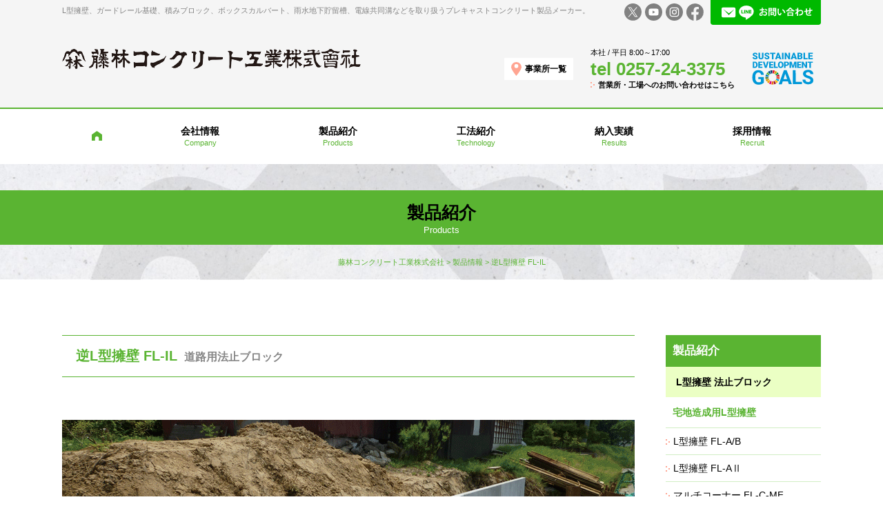

--- FILE ---
content_type: text/html; charset=UTF-8
request_url: https://www.fujibayashi-c.co.jp/products/fl-il/
body_size: 8599
content:
<!DOCTYPE html>
<html lang="ja">

<head>
	  <script src='https://sales-crowd.jp/js/UrlAccessApi.js' id='sc_api' data-token='961191087553675534335'></script>
	<!-- Google tag (gtag.js) -->
	<script async src="https://www.googletagmanager.com/gtag/js?id=G-BXBWRM4D9D"></script>
	<script>
		window.dataLayer = window.dataLayer || [];

		function gtag() {
			dataLayer.push(arguments);
		}
		gtag('js', new Date());

		gtag('config', 'G-BXBWRM4D9D');
		gtag('config', 'UA-83026528-1');
	</script>
	<!-- Google tag (gtag.js)END -->

	<meta charset="UTF-8">
	<script type="text/javascript">
		var page_width = 1100;
		var mobile_width = 736;
		if (screen.width <= mobile_width) {
			document.write('<meta name="viewport" content="width=device-width,initial-scale=1">');
		} else if (screen.width < page_width) { //ページの幅
			document.write('<meta name="viewport" content="width=' + page_width + '">');
		} else {
			document.write('<meta name="viewport" content="width=device-width,initial-scale=1">');
		}
	</script>
	<meta http-equiv="X-UA-Compatible" content="IE=edge" />
	<meta name="format-detection" content="telephone=no">
	<script type='text/javascript' src='https://www.fujibayashi-c.co.jp/wp-content/themes/fujibayashi/js/jquery.js'></script>
	<script type='text/javascript' src='https://www.fujibayashi-c.co.jp/wp-content/themes/fujibayashi/js/common.js'></script>
			<script type='text/javascript' src='https://www.fujibayashi-c.co.jp/wp-content/themes/fujibayashi/js/product_single.js'></script>
		<link rel="stylesheet" href="https://www.fujibayashi-c.co.jp/wp-content/themes/fujibayashi/style.css" media="all" />
	<meta name='robots' content='index, follow, max-image-preview:large, max-snippet:-1, max-video-preview:-1' />

	<!-- This site is optimized with the Yoast SEO plugin v16.3 - https://yoast.com/wordpress/plugins/seo/ -->
	<title>道路用逆L型擁壁 | 逆L型擁壁 FL-IL | 藤林コンクリート工業株式会社</title>
	<meta name="description" content="道路用逆L型擁壁 法止ブロック「逆L型擁壁 FL-IL 」は、高さ5.0mまでの道路用逆L型擁壁です。通常のL型擁壁とは底版が逆側を向いており、既設構造物等により背面の掘削が困難な施工現場に最適でです。既設構造物や景観に配慮するための擁壁天端の傾斜加工も可能ですのでお問い合わせください。" />
	<link rel="canonical" href="https://www.fujibayashi-c.co.jp/products/fl-il/" />
	<meta property="og:locale" content="ja_JP" />
	<meta property="og:type" content="article" />
	<meta property="og:title" content="道路用逆L型擁壁 | 逆L型擁壁 FL-IL | 藤林コンクリート工業株式会社" />
	<meta property="og:description" content="道路用逆L型擁壁 法止ブロック「逆L型擁壁 FL-IL 」は、高さ5.0mまでの道路用逆L型擁壁です。通常のL型擁壁とは底版が逆側を向いており、既設構造物等により背面の掘削が困難な施工現場に最適でです。既設構造物や景観に配慮するための擁壁天端の傾斜加工も可能ですのでお問い合わせください。" />
	<meta property="og:url" content="https://www.fujibayashi-c.co.jp/products/fl-il/" />
	<meta property="og:site_name" content="藤林コンクリート工業株式会社" />
	<meta property="article:modified_time" content="2023-04-26T06:48:16+00:00" />
	<meta name="twitter:card" content="summary" />
	<script type="application/ld+json" class="yoast-schema-graph">{"@context":"https://schema.org","@graph":[{"@type":"WebSite","@id":"https://haw10148fbsw.smartrelease.jp/#website","url":"https://haw10148fbsw.smartrelease.jp/","name":"\u85e4\u6797\u30b3\u30f3\u30af\u30ea\u30fc\u30c8\u5de5\u696d\u682a\u5f0f\u4f1a\u793e","description":"\u660e\u65e5\u3092\u5275\u308b\u3001\u672a\u6765\u3092\u652f\u3048\u308b\u3002","potentialAction":[{"@type":"SearchAction","target":"https://haw10148fbsw.smartrelease.jp/?s={search_term_string}","query-input":"required name=search_term_string"}],"inLanguage":"ja"},{"@type":"WebPage","@id":"https://www.fujibayashi-c.co.jp/products/fl-il/#webpage","url":"https://www.fujibayashi-c.co.jp/products/fl-il/","name":"\u9053\u8def\u7528\u9006L\u578b\u64c1\u58c1 | \u9006L\u578b\u64c1\u58c1 FL-IL | \u85e4\u6797\u30b3\u30f3\u30af\u30ea\u30fc\u30c8\u5de5\u696d\u682a\u5f0f\u4f1a\u793e","isPartOf":{"@id":"https://haw10148fbsw.smartrelease.jp/#website"},"datePublished":"2016-08-02T07:32:47+00:00","dateModified":"2023-04-26T06:48:16+00:00","description":"\u9053\u8def\u7528\u9006L\u578b\u64c1\u58c1 \u6cd5\u6b62\u30d6\u30ed\u30c3\u30af\u300c\u9006L\u578b\u64c1\u58c1 FL-IL \u300d\u306f\u3001\u9ad8\u30555.0m\u307e\u3067\u306e\u9053\u8def\u7528\u9006L\u578b\u64c1\u58c1\u3067\u3059\u3002\u901a\u5e38\u306eL\u578b\u64c1\u58c1\u3068\u306f\u5e95\u7248\u304c\u9006\u5074\u3092\u5411\u3044\u3066\u304a\u308a\u3001\u65e2\u8a2d\u69cb\u9020\u7269\u7b49\u306b\u3088\u308a\u80cc\u9762\u306e\u6398\u524a\u304c\u56f0\u96e3\u306a\u65bd\u5de5\u73fe\u5834\u306b\u6700\u9069\u3067\u3067\u3059\u3002\u65e2\u8a2d\u69cb\u9020\u7269\u3084\u666f\u89b3\u306b\u914d\u616e\u3059\u308b\u305f\u3081\u306e\u64c1\u58c1\u5929\u7aef\u306e\u50be\u659c\u52a0\u5de5\u3082\u53ef\u80fd\u3067\u3059\u306e\u3067\u304a\u554f\u3044\u5408\u308f\u305b\u304f\u3060\u3055\u3044\u3002","breadcrumb":{"@id":"https://www.fujibayashi-c.co.jp/products/fl-il/#breadcrumb"},"inLanguage":"ja","potentialAction":[{"@type":"ReadAction","target":["https://www.fujibayashi-c.co.jp/products/fl-il/"]}]},{"@type":"BreadcrumbList","@id":"https://www.fujibayashi-c.co.jp/products/fl-il/#breadcrumb","itemListElement":[{"@type":"ListItem","position":1,"item":{"@type":"WebPage","@id":"https://haw10148fbsw.smartrelease.jp/products/","url":"https://haw10148fbsw.smartrelease.jp/products/","name":"\u88fd\u54c1\u7d39\u4ecb"}},{"@type":"ListItem","position":2,"item":{"@id":"https://www.fujibayashi-c.co.jp/products/fl-il/#webpage"}}]}]}</script>
	<!-- / Yoast SEO plugin. -->


<link rel='dns-prefetch' href='//s.w.org' />
<link rel='stylesheet' id='wp-block-library-css'  href='https://www.fujibayashi-c.co.jp/wp-includes/css/dist/block-library/style.min.css?ver=5.7.14' type='text/css' media='all' />
<link rel='stylesheet' id='contact-form-7-css'  href='https://www.fujibayashi-c.co.jp/wp-content/plugins/contact-form-7/includes/css/styles.css?ver=5.4.1' type='text/css' media='all' />
<link rel='stylesheet' id='wp-pagenavi-css'  href='https://www.fujibayashi-c.co.jp/wp-content/plugins/wp-pagenavi/pagenavi-css.css?ver=2.70' type='text/css' media='all' />
<link rel='stylesheet' id='add_ro-css'  href='https://www.fujibayashi-c.co.jp/wp-content/themes/fujibayashi/css/add_ro.min.css?ver=20210324' type='text/css' media='all' />
<link rel="https://api.w.org/" href="https://www.fujibayashi-c.co.jp/wp-json/" /><link rel='shortlink' href='https://www.fujibayashi-c.co.jp/?p=368' />
<link rel="alternate" type="application/json+oembed" href="https://www.fujibayashi-c.co.jp/wp-json/oembed/1.0/embed?url=https%3A%2F%2Fwww.fujibayashi-c.co.jp%2Fproducts%2Ffl-il%2F" />
<link rel="alternate" type="text/xml+oembed" href="https://www.fujibayashi-c.co.jp/wp-json/oembed/1.0/embed?url=https%3A%2F%2Fwww.fujibayashi-c.co.jp%2Fproducts%2Ffl-il%2F&#038;format=xml" />
<link rel="icon" href="https://www.fujibayashi-c.co.jp/wp-content/uploads/2016/08/cropped-favicon-150x150.jpg" sizes="32x32" />
<link rel="icon" href="https://www.fujibayashi-c.co.jp/wp-content/uploads/2016/08/cropped-favicon-250x250.jpg" sizes="192x192" />
<link rel="apple-touch-icon" href="https://www.fujibayashi-c.co.jp/wp-content/uploads/2016/08/cropped-favicon-250x250.jpg" />
<meta name="msapplication-TileImage" content="https://www.fujibayashi-c.co.jp/wp-content/uploads/2016/08/cropped-favicon-300x300.jpg" />
	<script src="//ar.mrc-s.com/web/ar.js" charset="utf-8" id="vmza0e" async></script>
</head>

<body class="single single-products postid-368 products">
	<header id="header">
		<div class="wrap">
			<div class="description"><!---->
										<p class="txt">
												L型擁壁、ガードレール基礎、積みブロック、ボックスカルバート、雨水地下貯留槽、電線共同溝などを取り扱うプレキャストコンクリート製品メーカー。
											</p>
								<aside>
					<ul>
						<li><a href="https://twitter.com/fujibayashi_con" target="_blank"><img src="https://www.fujibayashi-c.co.jp/wp-content/themes/fujibayashi/img/common/twitter.svg?x" width="25" height="25" alt="X"></a></li>
						<li><a href="https://www.youtube.com/channel/UCdYiRkyBRsrLz9W_fF7kDeA?view_as=subscriber" target="_blank"><img src="https://www.fujibayashi-c.co.jp/wp-content/themes/fujibayashi/img/common/icon_yt.svg" alt="Youtube"></a></li>
						<li><a href="https://www.instagram.com/fujibayashi_concrete/" target="_blank"><img src="https://www.fujibayashi-c.co.jp/wp-content/themes/fujibayashi/img/common/icon_ig.svg" alt="Instagram"></a></li>
						<li><a href="https://www.facebook.com/fujibayashi.ind/" target="_blank"><img src="https://www.fujibayashi-c.co.jp/wp-content/themes/fujibayashi/img/common/icon_fb.svg" alt="facebook"></a></li>
						<li><a href="https://www.fujibayashi-c.co.jp/contact/"><img src="https://www.fujibayashi-c.co.jp/wp-content/themes/fujibayashi/img/common/btn_contact.svg" alt="お問い合わせ" width="129" height="29" border="0"></a></li>
					</ul>

				</aside>
			</div><!---->
			<div class="logo_wrap">
				<a href="https://www.fujibayashi-c.co.jp" class="h_logo"><img src="https://www.fujibayashi-c.co.jp/wp-content/themes/fujibayashi/img/common/h_logo.png" alt="藤林コンクリート工業株式會社" width="433" height="29"></a>
				<ul>
					<li><span><a href="https://www.fujibayashi-c.co.jp/company/access/">事業所一覧</a></span></li>
					<!--li><span><a href="/contact/">お問い合わせ</a></span></li-->
					<li class="tel">本社 / 平日 8:00～17:00<span>tel 0257-24-3375</span><a href="https://www.fujibayashi-c.co.jp/company/access/#office">営業所・工場へのお問い合わせはこちら</a></li>
					<li><a href="https://www.fujibayashi-c.co.jp/sdgs/"><img src="https://www.fujibayashi-c.co.jp/wp-content/themes/fujibayashi/img/common/logo_sdgs.svg" alt="sdgs"></a></li>
				</ul>
			</div>
		</div>
		<a id="menu_btn" class="slidemenu">
			<svg version="1.1" xmlns="http://www.w3.org/2000/svg" xmlns:xlink="http://www.w3.org/1999/xlink" x="0px" y="0px" viewBox="0 0 43.14 47.805" enable-background="new 0 0 43.14 47.805" xml:space="preserve">
				<path d="M39.286,2.583c0,1.426-1.599,2.583-3.571,2.583H3.571C1.599,5.166,0,4.009,0,2.583l0,0C0,1.157,1.599,0,3.571,0h32.143
		C37.687,0,39.286,1.157,39.286,2.583L39.286,2.583z" />
				<path d="M39.286,13.965c0,1.426-1.599,2.583-3.571,2.583H3.571C1.599,16.548,0,15.391,0,13.965l0,0c0-1.427,1.599-2.583,3.571-2.583
		h32.143C37.687,11.382,39.286,12.539,39.286,13.965L39.286,13.965z" />
				<path d="M39.286,25.348c0,1.426-1.599,2.583-3.571,2.583H3.571C1.599,27.931,0,26.774,0,25.348l0,0c0-1.426,1.599-2.583,3.571-2.583
		h32.143C37.687,22.765,39.286,23.922,39.286,25.348L39.286,25.348z" />
				<g>
					<path d="M9.643,43.797H8.659l-0.228-4.114c-0.072-1.307-0.167-2.999-0.156-3.934H8.239c-0.3,1.031-0.671,2.159-1.115,3.43
			l-1.631,4.582H4.761l-1.523-4.485c-0.444-1.319-0.792-2.471-1.043-3.526H2.159c-0.024,1.115-0.096,2.626-0.18,4.03l-0.252,4.018
			H0.78l0.635-9.139h1.224L4.246,39.3c0.384,1.139,0.684,2.111,0.923,3.058h0.036c0.228-0.923,0.54-1.883,0.948-3.058l1.667-4.642
			h1.247L9.643,43.797z" />
					<path d="M18.657,43.797h-4.821v-9.139h4.617v0.84h-3.622v3.094h3.406v0.828h-3.406v3.538h3.826V43.797z" />
					<path d="M28.976,43.797H27.98l-2.915-4.81c-0.611-1.019-1.199-2.039-1.643-3.046l-0.048,0.012c0.084,1.164,0.096,2.231,0.096,3.814
			v4.03h-0.936v-9.139h1.043l2.95,4.81c0.648,1.091,1.175,2.039,1.595,2.986l0.024-0.012c-0.096-1.271-0.12-2.362-0.12-3.802v-3.982
			h0.948V43.797z" />
					<path d="M39.716,40.127c0,2.747-1.415,3.814-3.238,3.814c-1.703,0-3.058-0.996-3.058-3.754V34.67h0.996v5.529
			c0,2.075,0.911,2.915,2.11,2.915c1.319,0,2.195-0.888,2.195-2.915V34.67h0.996V40.127z" />
				</g>
			</svg>
		</a>
	</header>
	<nav id="g_nav">
		<ul>
			<li><a href="https://www.fujibayashi-c.co.jp"><span><svg xmlns="http://www.w3.org/2000/svg" viewBox="0 0 16 15.03">
							<path class="cls-1" d="M8,0,0,5.6V15H5V10.75c0-1.33,1.67-2.4,3-2.4s3,1.07,3,2.4V15h5V5.6Z" />
						</svg></span></a></li>
			<li><a href="https://www.fujibayashi-c.co.jp/company/"><span>会社情報<span>Company</span></span></a></li>
			<li><a href="https://www.fujibayashi-c.co.jp/products/"><span>製品紹介<span>Products</span></span></a></li>
			<li><a href="https://www.fujibayashi-c.co.jp/technology/"><span>工法紹介<span>Technology</span></span></a></li>
			<li><a href="https://www.fujibayashi-c.co.jp/results/"><span>納入実績<span>Results</span></span></a></li>
			<li><a href="https://www.fujibayashi-c.co.jp/recruit/"><span>採用情報<span>Recruit</span></span></a></li>
		</ul>
		<p class="list_close slidemenu"> 閉じる </p>
	</nav><div id="title">
	<div>
		<h1>
		製品紹介
			<span>
			Products
			</span>
		</h1>
	</div>
	<ul id="breadcrumb">
		<span><a href="https://www.fujibayashi-c.co.jp">藤林コンクリート工業株式会社</a></span>
		<span> &gt; </span>
		<span><a href="https://www.fujibayashi-c.co.jp/products/">製品情報</a></span>
		<span> &gt; </span>
		<span>逆L型擁壁 FL-IL</span>
	</ul>
</div>
<div id="container">
	<article id="content">
		<h2>逆L型擁壁 FL-IL<span>道路用法止ブロック</span></h2>
		<figure>
			<img width="830" height="450" src="https://www.fujibayashi-c.co.jp/wp-content/uploads/2016/08/FL-IL-P2-830x450.png" class="attachment-thumb_830-450 size-thumb_830-450" alt="" loading="lazy" />		</figure>
		<p class="txt">高さ5.0mまでの道路用逆L型擁壁です。</p>
						<a href="https://www.fujibayashi-c.co.jp/wp-content/uploads/2023/04/FL-IL_5_202304_P.pdf" target="_blank" class="pdf">PDFダウンロードはこちら</a>
		
		<p class="subtxt">
		</p>
		<!--Youtube埋め込み -->
				<!-- アコーディオン部分 -->
		<section class="detail"><section class="accordion"><h3>特長</h3><div class="edit"><ol class="decimal">
<li>背面の掘削が困難な施工現場に最適です。</li>
<li>製品の高さは750mm～5000mmまで対応できます。</li>
<li>上載荷重はQ=10kN/m²まで対応できます。</li>
<li>背面盛土に対応できます。（※条件は担当係員にご相談下さい。）</li>
<li>R≧60mまでの曲線に対応できます。</li>
<li>製品の天端を斜切りにすることができます。その勾配は25％以下とします。</li>
<li>製品長は1000mmまで短尺加工できます。</li>
</ol>
</div></section><section class="accordion"><h3>設計条件</h3><div class="edit"><p><a href="http://www.fujibayashi-c.co.jp/wp-content/uploads/2018/02/FL-IL-F-01.jpg"><img src="http://www.fujibayashi-c.co.jp/wp-content/uploads/2018/02/FL-IL-F-01.jpg" alt="FL-IL F-01" width="640" height="627" class="aligncenter size-full wp-image-1728" /></a></p>
</div></section><section class="accordion"><h3>必要地耐力</h3><div class="edit"><p><a href="http://www.fujibayashi-c.co.jp/wp-content/uploads/2018/02/FL-IL-F-02.jpg"><img src="http://www.fujibayashi-c.co.jp/wp-content/uploads/2018/02/FL-IL-F-02.jpg" alt="FL-IL F-02" width="640" height="123" class="aligncenter size-full wp-image-1729" /></a></p>
</div></section><section class="accordion"><h3>形状寸法図</h3><div class="edit"><p><span class="fsize_ll"><span class="img"><a href="http://www.fujibayashi-c.co.jp/wp-content/uploads/2018/02/FL-IL-F-03.jpg"><img src="http://www.fujibayashi-c.co.jp/wp-content/uploads/2018/02/FL-IL-F-03.jpg" alt="FL-IL F-03" width="640" height="373" class="aligncenter size-full wp-image-1730" /></a></span></span></p>
<p><span class="fsize_ll"><span class="img"><a href="http://www.fujibayashi-c.co.jp/wp-content/uploads/2018/02/FL-IL-F-04.jpg"><img src="http://www.fujibayashi-c.co.jp/wp-content/uploads/2018/02/FL-IL-F-04.jpg" alt="FL-IL F-04" width="640" height="350" class="aligncenter size-full wp-image-1724" /></a></span></span></p>
</div></section><section class="accordion"><h3>根入れ表</h3><div class="edit"><p><a href="http://www.fujibayashi-c.co.jp/wp-content/uploads/2018/02/FL-IL-F-05.jpg"><img src="http://www.fujibayashi-c.co.jp/wp-content/uploads/2018/02/FL-IL-F-05.jpg" alt="FL-IL F-05" width="640" height="172" class="aligncenter size-full wp-image-1725" /></a></p>
</div></section><section class="accordion"><h3>標準施工断面図</h3><div class="edit"><p><a href="http://www.fujibayashi-c.co.jp/wp-content/uploads/2018/02/FL-IL-F-06.jpg"><img src="http://www.fujibayashi-c.co.jp/wp-content/uploads/2018/02/FL-IL-F-06.jpg" alt="FL-IL F-06" width="640" height="619" class="aligncenter size-full wp-image-1726" /></a></p>
</div></section><section class="accordion"><h3>施工手順</h3><div class="edit"><p><a href="http://www.fujibayashi-c.co.jp/wp-content/uploads/2018/02/FL-IL-F-07.jpg"><img src="http://www.fujibayashi-c.co.jp/wp-content/uploads/2018/02/FL-IL-F-07.jpg" alt="FL-IL F-07" width="640" height="272" class="aligncenter size-full wp-image-1727" /></a></p>
</div></section></section>		<!-- お問合せフォームへリンク -->
		<a class="contact_link" target="_blank" rel="noopener noreferrer" href="https://www.fujibayashi-c.co.jp/contact/">お問い合わせはこちら</a>
	</article>
	<!-- サイドバー（右側） -->
<div id="sidebar">
	<h2>製品紹介</h2>
		<dl>
		<dt>L型擁壁 法止ブロック</dt><dd><span>宅地造成用L型擁壁</span>					<ul>
											<li><a href="https://www.fujibayashi-c.co.jp/products/fl-ab/">L型擁壁 FL-A/B</a></li>
											<li><a href="https://www.fujibayashi-c.co.jp/products/fl-a2/">L型擁壁 FL-AⅡ</a></li>
											<li><a href="https://www.fujibayashi-c.co.jp/products/fl-c-mf/">マルチコーナー FL-C-MF</a></li>
											<li><a href="https://www.fujibayashi-c.co.jp/products/htw/">ハイ・タッチウォール</a></li>
										</ul></dd><dd><span>道路用L型擁壁</span>					<ul>
											<li><a href="https://www.fujibayashi-c.co.jp/products/fl-jl/">L型擁壁 FL-JL</a></li>
											<li><a href="https://www.fujibayashi-c.co.jp/products/fl-jpjps/">L型擁壁 FL-JP/JPS</a></li>
											<li><a href="https://www.fujibayashi-c.co.jp/products/fl-il/">逆L型擁壁 FL-IL</a></li>
											<li><a href="https://www.fujibayashi-c.co.jp/products/fl-x/"><生産終了>L型擁壁 FL-X</a></li>
										</ul></dd><dd><span>その他</span>					<ul>
											<li><a href="https://www.fujibayashi-c.co.jp/products/yard/">ストックヤード用 ヤードくん/ヤードくんBIG</a></li>
											<li><a href="https://www.fujibayashi-c.co.jp/products/syb/">視線誘導ブロック</a></li>
										</ul></dd><dt>側溝付擁壁 法止側溝</dt><dd>				<ul>
									<li><a href="https://www.fujibayashi-c.co.jp/products/n-sokkou-k/">法止側溝 切土タイプ</a></li>
									<li><a href="https://www.fujibayashi-c.co.jp/products/n-sokkou-m/">法止側溝 盛土タイプ</a></li>
								</ul></dd><dt>積みブロック</dt><dd>				<ul>
									<li><a href="https://www.fujibayashi-c.co.jp/products/kwork/">型ワーク</a></li>
									<li><a href="https://www.fujibayashi-c.co.jp/products/variable/">バリアブロック</a></li>
									<li><a href="https://www.fujibayashi-c.co.jp/products/assist/">アシストウォール</a></li>
									<li><a href="https://www.fujibayashi-c.co.jp/products/delta/">デルタフレーム</a></li>
								</ul></dd><dt>ガードレール基礎</dt><dd>				<ul>
									<li><a href="https://www.fujibayashi-c.co.jp/products/preguard/">プレガードⅡ</a></li>
									<li><a href="https://www.fujibayashi-c.co.jp/products/sideguard/">サイドガード</a></li>
								</ul></dd><dt>雨水地下貯留施設</dt><dd>				<ul>
									<li><a href="https://www.fujibayashi-c.co.jp/products/honeycomb/">ハニカムボックス</a></li>
									<li><a href="https://www.fujibayashi-c.co.jp/products/squallbox/">スコールボックス</a></li>
									<li><a href="https://www.fujibayashi-c.co.jp/products/squallbox_up/">スコールボックス アンダーパスタイプ</a></li>
									<li><a href="https://www.fujibayashi-c.co.jp/products/wdrop/">ウォータードロップ</a></li>
								</ul></dd><dt>カルバート</dt><dd>				<ul>
									<li><a href="https://www.fujibayashi-c.co.jp/products/box/">ボックスカルバート</a></li>
								</ul></dd><dt>情報通信</dt><dd>				<ul>
									<li><a href="https://www.fujibayashi-c.co.jp/products/ccbox/">C.C.ボックス</a></li>
								</ul></dd><dt>法面保護</dt><dd>				<ul>
									<li><a href="https://www.fujibayashi-c.co.jp/products/frame/">緑化/フレーム法枠ブロック</a></li>
								</ul></dd><dt>小型ブロック</dt><dd>				<ul>
									<li><a href="https://www.fujibayashi-c.co.jp/products/kuwadome/">鍬止ブロック</a></li>
								</ul></dd></dl>
</div>
<!-- / サイドバー（右側） --></div>


<!-- end -->

<div class="pageTop"><a href="#header"><img src="https://www.fujibayashi-c.co.jp/wp-content/themes/fujibayashi/img/common/pagetop.png" alt="トップへ戻る" width="84" height="84"></a></div>
<footer>
	<div class="con">
		<div class="address">
			<p><img src="https://www.fujibayashi-c.co.jp/wp-content/themes/fujibayashi/img/common/h_logo.png" alt="藤林コンクリート工業株式会社" width="396" height="26"></p>
			<address>藤林コンクリート工業株式会社<br />
			〒945-1352　新潟県柏崎市大字安田2078番地<br>tel 0257(24)3375（大代表）</address>
			<ul class="sns">
				<li><a href="https://twitter.com/fujibayashi_con" target="_blank"><img src="https://www.fujibayashi-c.co.jp/wp-content/themes/fujibayashi/img/common/twitter.svg?x" width="25" height="25" alt="X"></a></li>
				<li><a href="https://www.youtube.com/channel/UCdYiRkyBRsrLz9W_fF7kDeA?view_as=subscriber" target="_blank"><img src="https://www.fujibayashi-c.co.jp/wp-content/themes/fujibayashi/img/common/icon_yt.svg" alt="Youtube"></a></li>
				<li><a href="https://www.instagram.com/fujibayashi_concrete/" target="_blank"><img src="https://www.fujibayashi-c.co.jp/wp-content/themes/fujibayashi/img/common/icon_ig.svg" alt="Instagram"></a></li>
				<li><a href="https://www.facebook.com/fujibayashi.ind/" target="_blank"><img src="https://www.fujibayashi-c.co.jp/wp-content/themes/fujibayashi/img/common/icon_fb.svg" alt="facebook"></a></li>
			</ul>
		</div>
		<div class="link_area">
			<ul class="link">
				<li><a href="https://www.fujibayashi-c.co.jp/company/">会社情報</a>
					<ul>
						<li class="page_item page-item-107"><a href="https://www.fujibayashi-c.co.jp/company/brand/">藤林ブランドとは</a></li>
<li class="page_item page-item-754"><a href="https://www.fujibayashi-c.co.jp/company/access/">事業所一覧</a></li>
<li class="page_item page-item-496"><a href="https://www.fujibayashi-c.co.jp/company/about/">会社概要</a></li>
<li class="page_item page-item-833"><a href="https://www.fujibayashi-c.co.jp/company/history/">沿革</a></li>
<li class="page_item page-item-825"><a href="https://www.fujibayashi-c.co.jp/company/csr/">CSR</a></li>
<li class="page_item page-item-960"><a href="https://www.fujibayashi-c.co.jp/company/privacy/">プライバシーポリシー</a></li>
					</ul>
				</li>
				<li>
					<a href="https://www.fujibayashi-c.co.jp/products/">製品紹介</a>
					<ul>
					<li><a href="https://www.fujibayashi-c.co.jp/products/#no1">L型擁壁 法止ブロック</a></li><li><a href="https://www.fujibayashi-c.co.jp/products/#no2">側溝付擁壁 法止側溝</a></li><li><a href="https://www.fujibayashi-c.co.jp/products/#no3">積みブロック</a></li><li><a href="https://www.fujibayashi-c.co.jp/products/#no4">ガードレール基礎</a></li><li><a href="https://www.fujibayashi-c.co.jp/products/#no5">雨水地下貯留施設</a></li><li><a href="https://www.fujibayashi-c.co.jp/products/#no6">カルバート</a></li><li><a href="https://www.fujibayashi-c.co.jp/products/#no7">情報通信</a></li><li><a href="https://www.fujibayashi-c.co.jp/products/#no8">法面保護</a></li><li><a href="https://www.fujibayashi-c.co.jp/products/#no9">小型ブロック</a></li>					</ul>
				</li>
				<li><a href="https://www.fujibayashi-c.co.jp/technology/">工法紹介</a>
					<ul>
						<li class="page_item page-item-116"><a href="https://www.fujibayashi-c.co.jp/technology/spl/">SPL工法</a></li>
<li class="page_item page-item-141"><a href="https://www.fujibayashi-c.co.jp/technology/tskj/">TSKJ工法</a></li>
					</ul>
				</li>
				<li>
					<a href="https://www.fujibayashi-c.co.jp/results/">納入実績</a>
					<ul>
					<li><a href="https://www.fujibayashi-c.co.jp/results/#no1">道路・河川</a></li><li><a href="https://www.fujibayashi-c.co.jp/results/#no2">宅地造成・建築</a></li><li><a href="https://www.fujibayashi-c.co.jp/results/#no3">防災・減災</a></li>					</ul>
				</li>
				<li><a href="https://www.fujibayashi-c.co.jp/recruit/">採用情報</a>
					<ul>
					<li class="page_item page-item-104"><a href="https://www.fujibayashi-c.co.jp/recruit/info/">募集要項</a></li>
					<li><a href="https://www.fujibayashi-c.co.jp/voice/">先輩社員インタビュー</a></li>
					</ul>
				</li>
			</ul>
			<div>
				<a href="https://www.fujibayashi-c.co.jp/contact/" class="inq">お問い合わせ</a>
				<p>
					tel <a href="tel:0257-24-3375">0257-24-3375</a><br />
					fax 0257-22-6517
					<span>営業時間／平日・土曜（隔週）8:00～17:00</span>
				</p>
				<!--p><a href="/img/common/btn_line_f.svg" alt="Lineでお問い合わせ" height="36" border="0"></a></p-->
				<p><a href="https://www.fujibayashi-c.co.jp/sdgs/"><img src="https://www.fujibayashi-c.co.jp/wp-content/themes/fujibayashi/img/common/logo_sdgs.svg" alt="SDGs"></a></p>
			</div>
			<ul class="bnr">
				<li>
					<a href="https://www.fujibayashi-c.co.jp/jsc/"><img src="https://www.fujibayashi-c.co.jp/wp-content/themes/fujibayashi/img/common/bnr1.jpg" alt="全国省力化コンクリート製品協会" width="175" height="50"></a>
				</li>
				<li>
					<a href="http://www.zencon.org/" target="_blank"><img src="https://www.fujibayashi-c.co.jp/wp-content/themes/fujibayashi/img/common/bnr8.jpg" alt="一般社団法人全国コンクリート製品協会" width="175" height="50"></a>
				</li>
				<li>
					<a href="http://www.takukyou.or.jp/" target="_blank"><img src="https://www.fujibayashi-c.co.jp/wp-content/themes/fujibayashi/img/common/bnr2.jpg" alt="公益社団法人全国宅地用壁技術協会" width="175" height="50"></a>
				</li>
				<li>
					<a href="http://www.roadprecast.or.jp/" target="_blank"><img src="https://www.fujibayashi-c.co.jp/wp-content/themes/fujibayashi/img/common/bnr3.jpg" alt="一般社団法人道路プレキャスト製品技術協会" width="175" height="50"></a>
				</li>
				<li>
					<a href="http://www.zenkoku-box.jp/" target="_blank"><img src="https://www.fujibayashi-c.co.jp/wp-content/themes/fujibayashi/img/common/bnr7.jpg" alt="全国ボックスカルバート協会" width="175" height="50"></a>
				</li>
				<li>
					<a href="http://www.hokudocon.jp/" target="_blank"><img src="https://www.fujibayashi-c.co.jp/wp-content/themes/fujibayashi/img/common/bnr4.jpg" alt="北陸土木コンクリート製品技術協会" width="175" height="50"></a>
				</li>
				<li>
					<a href="http://www.yacs.gr.jp/" target="_blank"><img src="https://www.fujibayashi-c.co.jp/wp-content/themes/fujibayashi/img/common/bnr5.jpg" alt="YACS工業会" width="175" height="50"></a>
				</li>
				<!--li>
					<a href="http://www.thr.mlit.go.jp/tougi/eetohoku/ee16/" target="_blank"><img src="https://www.fujibayashi-c.co.jp/wp-content/themes/fujibayashi/img/common/bnr6.jpg" alt="EE東北16" width="175" height="50"></a>
				</li-->
			</ul>
		</div>
	</div>
	<p class="copy">Copyright 2016 Fujibayashi concrete industry. All Rights Reserved.</p>
</footer>
<script type='text/javascript' src='https://www.fujibayashi-c.co.jp/wp-includes/js/dist/vendor/wp-polyfill.min.js?ver=7.4.4' id='wp-polyfill-js'></script>
<script type='text/javascript' id='wp-polyfill-js-after'>
( 'fetch' in window ) || document.write( '<script src="https://www.fujibayashi-c.co.jp/wp-includes/js/dist/vendor/wp-polyfill-fetch.min.js?ver=3.0.0"></scr' + 'ipt>' );( document.contains ) || document.write( '<script src="https://www.fujibayashi-c.co.jp/wp-includes/js/dist/vendor/wp-polyfill-node-contains.min.js?ver=3.42.0"></scr' + 'ipt>' );( window.DOMRect ) || document.write( '<script src="https://www.fujibayashi-c.co.jp/wp-includes/js/dist/vendor/wp-polyfill-dom-rect.min.js?ver=3.42.0"></scr' + 'ipt>' );( window.URL && window.URL.prototype && window.URLSearchParams ) || document.write( '<script src="https://www.fujibayashi-c.co.jp/wp-includes/js/dist/vendor/wp-polyfill-url.min.js?ver=3.6.4"></scr' + 'ipt>' );( window.FormData && window.FormData.prototype.keys ) || document.write( '<script src="https://www.fujibayashi-c.co.jp/wp-includes/js/dist/vendor/wp-polyfill-formdata.min.js?ver=3.0.12"></scr' + 'ipt>' );( Element.prototype.matches && Element.prototype.closest ) || document.write( '<script src="https://www.fujibayashi-c.co.jp/wp-includes/js/dist/vendor/wp-polyfill-element-closest.min.js?ver=2.0.2"></scr' + 'ipt>' );( 'objectFit' in document.documentElement.style ) || document.write( '<script src="https://www.fujibayashi-c.co.jp/wp-includes/js/dist/vendor/wp-polyfill-object-fit.min.js?ver=2.3.4"></scr' + 'ipt>' );
</script>
<script type='text/javascript' id='contact-form-7-js-extra'>
/* <![CDATA[ */
var wpcf7 = {"api":{"root":"https:\/\/www.fujibayashi-c.co.jp\/wp-json\/","namespace":"contact-form-7\/v1"}};
/* ]]> */
</script>
<script type='text/javascript' src='https://www.fujibayashi-c.co.jp/wp-content/plugins/contact-form-7/includes/js/index.js?ver=5.4.1' id='contact-form-7-js'></script>
<script type='text/javascript' src='https://www.fujibayashi-c.co.jp/wp-includes/js/wp-embed.min.js?ver=5.7.14' id='wp-embed-js'></script>
</body>
</html>


--- FILE ---
content_type: text/css
request_url: https://www.fujibayashi-c.co.jp/wp-content/themes/fujibayashi/style.css
body_size: 27469
content:
@charset "UTF-8";
/*
Theme Name: 藤林コンクリート
Theme URI: http://www.neos-design.co.jp/

This theme was designed and built by NEOS,
whose blog you will find at http://www.neos-design.co.jp/

*/
/*---------------------------------------------------------------
リセット
---------------------------------------------------------------*/
/**reset**/
/* line 2, _reset.scss */
body,
div,
dl,
dt,
dd,
ul,
ol,
li,
h1,
h2,
h3,
h4,
h5,
h6,
pre,
form,
fieldset,
input,
textarea,
p,
blockquote,
th,
td,
img,
section,
article,
figure {
  margin: 0;
  padding: 0; }

/* line 29, _reset.scss */
table {
  border-collapse: collapse;
  border-spacing: 0; }

/* line 30, _reset.scss */
fieldset,
img {
  border: 0; }

/* line 32, _reset.scss */
address,
caption,
cite,
code,
dfn,
em,
strong,
th,
var {
  font-style: normal;
  font-weight: normal; }

/* line 41, _reset.scss */
ol,
ul {
  list-style: none; }

/* line 43, _reset.scss */
caption,
th {
  text-align: left; }

/* line 45, _reset.scss */
h1,
h2,
h3,
h4,
h5,
h6 {
  font-size: 100%;
  font-weight: normal; }

/* line 51, _reset.scss */
img {
  vertical-align: top; }

/* line 52, _reset.scss */
hr {
  display: none; }

/* line 53, _reset.scss */
a {
  border: none;
  outline: none;
  text-decoration: none; }

/* reset[e] */
/*---------------------------------------------------------------


common


---------------------------------------------------------------*/
/* line 109, style.scss */
body {
  font-family: "Hiragino Kaku Gothic ProN","游ゴシック", YuGothic, Meiryo, sans-serif;
  font-size: 14px;
  color: #000;
  line-height: 1;
  -webkit-font-smoothing: antialiased;
  min-width: 1100px; }
  @media screen and (max-width: 736px) {
    /* line 109, style.scss */
    body {
      min-width: 100%; } }

/* line 120, style.scss */
a {
  color: #000; }

/* line 123, style.scss */
p {
  line-height: 1.5; }

/*---------------------------------------------------------------


header


---------------------------------------------------------------*/
/* line 135, style.scss */
header {
  width: 100%;
  display: inline-block;
  background: #F5F5F5; }
  @media screen and (max-width: 736px) {
    /* line 135, style.scss */
    header {
      position: relative; } }
  /* line 141, style.scss */
  header .wrap {
    width: 1100px;
    margin: 0px auto 0px auto;
    display: block;
    max-width: 1200px; }
    @media screen and (max-width: 736px) {
      /* line 141, style.scss */
      header .wrap {
        width: 100%;
        display: inline-block; } }
    /* line 144, style.scss */
    header .wrap .description {
      display: -webkit-flex;
      display: flex;
      -webkit-justify-content: space-between;
      justify-content: space-between; }
      /* line 147, style.scss */
      header .wrap .description .txt {
        font-size: 0.8em;
        color: #858585;
        padding: 7px 0;
        letter-spacing: 0; }
        @media screen and (max-width: 736px) {
          /* line 147, style.scss */
          header .wrap .description .txt {
            display: none; } }
      /* line 157, style.scss */
      header .wrap .description aside ul {
        display: -webkit-flex;
        display: flex; }
        /* line 159, style.scss */
        header .wrap .description aside ul li {
          margin: 5px 0 0 5px; }
          /* line 161, style.scss */
          header .wrap .description aside ul li:last-child {
            margin: 0 0 0 10px;
            width: 160px; }
            /* line 165, style.scss */
            header .wrap .description aside ul li:last-child a img {
              width: 100%;
              height: auto; }
    /* line 175, style.scss */
    header .wrap .logo_wrap {
      width: 100%;
      display: inline-block;
      padding: 35px 0 25px 0; }
      @media screen and (max-width: 736px) {
        /* line 175, style.scss */
        header .wrap .logo_wrap {
          padding: 15px 0; } }
      /* line 181, style.scss */
      header .wrap .logo_wrap .h_logo {
        float: left; }
        @media screen and (max-width: 736px) {
          /* line 181, style.scss */
          header .wrap .logo_wrap .h_logo {
            padding: 0 0 0 10px; }
            /* line 185, style.scss */
            header .wrap .logo_wrap .h_logo img {
              width: 250px;
              height: auto; } }
      /* line 191, style.scss */
      header .wrap .logo_wrap ul {
        float: right;
        display: table; }
        @media screen and (max-width: 736px) {
          /* line 191, style.scss */
          header .wrap .logo_wrap ul {
            display: none; } }
        /* line 197, style.scss */
        header .wrap .logo_wrap ul li {
          display: table-cell;
          vertical-align: middle;
          padding: 0 10px 0 0; }
          /* line 201, style.scss */
          header .wrap .logo_wrap ul li span {
            display: block;
            position: relative;
            padding: 0 0 0 40px; }
            /* line 205, style.scss */
            header .wrap .logo_wrap ul li span:before {
              content: "";
              display: inline-block;
              padding: 0 7px 0 0;
              position: absolute;
              top: 0;
              bottom: 0;
              margin: auto 0; }
          /* line 216, style.scss */
          header .wrap .logo_wrap ul li:nth-of-type(1) span {
            font-size: 0.75rem;
            font-weight: bold;
            background: #fff;
            padding: 10px 10px 10px 30px; }
            /* line 221, style.scss */
            header .wrap .logo_wrap ul li:nth-of-type(1) span:before {
              left: 10px;
              width: 12px;
              height: 20px;
              background: url("./img/common/ico_map.svg") no-repeat; }
          /* line 241, style.scss */
          header .wrap .logo_wrap ul li:not(:last-child) a:hover {
            color: #FFA592; }
        /* line 247, style.scss */
        header .wrap .logo_wrap ul .tel {
          font-size: 0.7rem;
          padding: 0 25px 0 15px; }
          /* line 251, style.scss */
          header .wrap .logo_wrap ul .tel span {
            display: block;
            color: #5AB432;
            font-weight: bold;
            font-size: 1.65rem;
            padding: 5px 0; }
          /* line 258, style.scss */
          header .wrap .logo_wrap ul .tel a {
            font-weight: bold; }
            /* line 260, style.scss */
            header .wrap .logo_wrap ul .tel a:before {
              width: 6px;
              height: 8px;
              padding: 0px 5px 0 0;
              content: "";
              display: inline-block;
              background: url("./img/common/arrow1.svg") no-repeat; }
  /* line 273, style.scss */
  header #menu_btn {
    display: none; }
    @media screen and (max-width: 736px) {
      /* line 273, style.scss */
      header #menu_btn {
        display: block;
        position: absolute;
        top: 10px;
        right: 10px;
        width: 30px;
        height: 30px;
        background: #5AB432;
        padding: 10px;
        -webkit-border-radius: 5px 5px;
        -moz-border-radius: 5px 5px;
        -ms-border-radius: 5px 5px;
        -o-border-radius: 5px 5px;
        border-radius: 5px 5px; } }
    /* line 286, style.scss */
    header #menu_btn svg {
      fill: #fff; }

/*---------------------------------------------------------------


nav


---------------------------------------------------------------*/
/* line 300, style.scss */
#g_nav {
  border-top: 2px solid #5AB432; }
  @media screen and (max-width: 736px) {
    /* line 300, style.scss */
    #g_nav {
      display: none;
      position: fixed;
      top: 0;
      width: 100%;
      z-index: 100; } }
  /* line 309, style.scss */
  #g_nav .list_close {
    display: none; }
    @media screen and (max-width: 736px) {
      /* line 309, style.scss */
      #g_nav .list_close {
        display: block;
        background: #5AB432;
        width: 100%;
        padding: 8px 0;
        text-align: center;
        color: #fff;
        line-height: 1; } }
  /* line 321, style.scss */
  #g_nav ul {
    width: 1100px;
    margin: 0px auto 0px auto;
    display: block;
    display: table;
    table-layout: fixed; }
    @media screen and (max-width: 736px) {
      /* line 321, style.scss */
      #g_nav ul {
        width: 100%;
        display: inline-block; } }
    @media screen and (max-width: 736px) {
      /* line 321, style.scss */
      #g_nav ul {
        background: #fff;
        display: block; } }
    /* line 329, style.scss */
    #g_nav ul li {
      display: table-cell;
      text-align: center;
      vertical-align: middle; }
      @media screen and (max-width: 736px) {
        /* line 329, style.scss */
        #g_nav ul li {
          display: block;
          border-bottom: 1px solid #5AB432; } }
      /* line 337, style.scss */
      #g_nav ul li a {
        width: 100%;
        height: 80px;
        display: table;
        position: relative;
        font-weight: bold;
        -webkit-transition: all 0.5s;
        -o-transition: all 0.5s;
        transition: all 0.5s; }
        @media screen and (max-width: 736px) {
          /* line 337, style.scss */
          #g_nav ul li a {
            height: auto;
            display: block;
            padding: 10px; } }
        /* line 349, style.scss */
        #g_nav ul li a:before {
          -webkit-transition: all 0.5s;
          -o-transition: all 0.5s;
          transition: all 0.5s;
          content: "";
          width: 100%;
          height: 0px;
          display: block;
          position: absolute;
          top: 0;
          left: 0;
          background: #5AB432; }
          @media screen and (max-width: 736px) {
            /* line 349, style.scss */
            #g_nav ul li a:before {
              display: none; } }
        /* line 363, style.scss */
        #g_nav ul li a > span {
          display: table-cell;
          vertical-align: middle;
          text-align: center; }
          /* line 367, style.scss */
          #g_nav ul li a > span span {
            display: block;
            color: #5AB432;
            font-size: 0.7rem;
            padding: 5px 0 0 0;
            font-weight: normal; }
            @media screen and (max-width: 736px) {
              /* line 367, style.scss */
              #g_nav ul li a > span span {
                display: inline;
                padding: 0 10px; } }
        /* line 379, style.scss */
        #g_nav ul li a:hover {
          background: #FDFFE0; }
          /* line 381, style.scss */
          #g_nav ul li a:hover:before {
            height: 4px; }
            @media screen and (max-width: 736px) {
              /* line 381, style.scss */
              #g_nav ul li a:hover:before {
                display: none; } }
      /* line 389, style.scss */
      #g_nav ul li:nth-of-type(1) {
        width: 100px; }
        @media screen and (max-width: 736px) {
          /* line 389, style.scss */
          #g_nav ul li:nth-of-type(1) {
            display: none; } }
        /* line 394, style.scss */
        #g_nav ul li:nth-of-type(1) svg {
          width: 15px;
          height: 18px;
          fill: #5AB432; }

/*---------------------------------------------------------------


footer


---------------------------------------------------------------*/
/* line 413, style.scss */
footer {
  background: url(./img/common/f_bg3.jpg) repeat-x center bottom;
  padding: 0 0 155px 0; }
  /* line 416, style.scss */
  body:not(.home) footer {
    border-top: 1px solid #5AB432; }
  @media screen and (max-width: 736px) {
    /* line 413, style.scss */
    footer {
      padding: 0 0 60px 0; } }
  /* line 422, style.scss */
  footer .con {
    background: #fff url(./img/common/f_bg2.png) repeat-x bottom center; }
    /* line 424, style.scss */
    footer .con > div {
      width: 1100px;
      margin: 0px auto 0px auto;
      display: block; }
      @media screen and (max-width: 736px) {
        /* line 424, style.scss */
        footer .con > div {
          width: 100%;
          display: inline-block; } }
    /* line 427, style.scss */
    footer .con .address {
      text-align: center;
      padding: 60px 0; }
      @media screen and (max-width: 736px) {
        /* line 427, style.scss */
        footer .con .address {
          padding: 30px 0; }
          /* line 432, style.scss */
          footer .con .address img {
            width: 300px;
            height: auto; } }
      /* line 437, style.scss */
      footer .con .address p {
        padding: 0 0 30px 0; }
        @media screen and (max-width: 736px) {
          /* line 437, style.scss */
          footer .con .address p {
            padding: 0 0 15px 0; } }
      /* line 443, style.scss */
      footer .con .address address {
        line-height: 1.5;
        margin: 0 0 40px; }
        @media screen and (max-width: 736px) {
          /* line 443, style.scss */
          footer .con .address address {
            font-size: 0.9em;
            margin: 0 0 10px; } }
      /* line 452, style.scss */
      footer .con .address .sns li {
        display: inline-block;
        margin: 0 3px; }
        @media screen and (max-width: 736px) {
          /* line 456, style.scss */
          footer .con .address .sns li img {
            width: 35px; } }
    /* line 463, style.scss */
    footer .con .link_area {
      position: relative; }
      /* line 465, style.scss */
      footer .con .link_area:before {
        width: 501px;
        height: 421px;
        content: "";
        display: block;
        background: url(./img/common/f_bg1.png) no-repeat right bottom;
        position: absolute;
        top: 0;
        right: -50px;
        z-index: 1; }
        @media screen and (max-width: 1100px) {
          /* line 465, style.scss */
          footer .con .link_area:before {
            right: 0; } }
        @media screen and (max-width: 736px) {
          /* line 465, style.scss */
          footer .con .link_area:before {
            display: none; } }
      /* line 482, style.scss */
      footer .con .link_area:after {
        content: '';
        height: 0;
        display: block;
        clear: both; }
      /* line 485, style.scss */
      footer .con .link_area .link {
        position: relative;
        z-index: 2;
        width: 840px;
        float: left;
        display: table;
        table-layout: fixed; }
        @media screen and (max-width: 736px) {
          /* line 485, style.scss */
          footer .con .link_area .link {
            display: block;
            width: 100%;
            display: inline-block;
            float: none;
            border-bottom: 1px solid #5AB432; } }
        /* line 498, style.scss */
        footer .con .link_area .link > li {
          display: table-cell;
          border-right: 1px solid gainsboro;
          padding: 0 0 0 15px; }
          @media screen and (max-width: 736px) {
            /* line 498, style.scss */
            footer .con .link_area .link > li {
              display: block;
              -webkit-box-sizing: border-box;
              -moz-box-sizing: border-box;
              box-sizing: border-box;
              padding: 0;
              border-top: 1px solid #5AB432; } }
          /* line 508, style.scss */
          footer .con .link_area .link > li > a {
            color: #5AB432;
            font-weight: bold;
            font-size: 1.1em; }
            @media screen and (max-width: 736px) {
              /* line 508, style.scss */
              footer .con .link_area .link > li > a {
                padding: 10px;
                display: block;
                -webkit-box-sizing: border-box;
                -moz-box-sizing: border-box;
                box-sizing: border-box;
                position: relative; }
                /* line 517, style.scss */
                footer .con .link_area .link > li > a:after {
                  width: 6px;
                  height: 8px;
                  padding: 0px 5px 0 0;
                  content: "";
                  display: inline-block;
                  background: url("./img/common/arrow1.svg") no-repeat;
                  position: absolute;
                  top: 0;
                  bottom: 0;
                  margin: auto;
                  right: 10px; } }
          /* line 532, style.scss */
          footer .con .link_area .link > li ul {
            margin: 24px 0 0 0;
            font-size: 0.9em; }
            @media screen and (max-width: 736px) {
              /* line 532, style.scss */
              footer .con .link_area .link > li ul {
                display: none; } }
            /* line 538, style.scss */
            footer .con .link_area .link > li ul li {
              margin: 0 0 15px 0; }
              /* line 540, style.scss */
              footer .con .link_area .link > li ul li:before {
                width: 6px;
                height: 8px;
                padding: 0px 5px 0 0;
                content: "";
                display: inline-block;
                background: url("./img/common/arrow1.svg") no-repeat; }
              /* line 549, style.scss */
              footer .con .link_area .link > li ul li a:hover {
                color: #FFA592; }
      /* line 556, style.scss */
      footer .con .link_area div {
        float: right;
        position: relative;
        z-index: 2; }
        @media screen and (max-width: 736px) {
          /* line 556, style.scss */
          footer .con .link_area div {
            float: none;
            width: 100%;
            display: inline-block;
            text-align: center;
            padding: 20px 0 0 0; } }
        /* line 566, style.scss */
        footer .con .link_area div .inq {
          background: #5AB432 url("./img/common/icon_contact.svg") no-repeat 28px center;
          background-size: 55px;
          color: #fff;
          font-weight: bold;
          font-size: 1.2em;
          padding: 16px 30px 16px 86px;
          margin: 0 0 15px 0;
          display: block;
          -webkit-transition: all 0.5s;
          -o-transition: all 0.5s;
          transition: all 0.5s; }
          /* line 576, style.scss */
          footer .con .link_area div .inq:hover {
            background: #93d874 url("./img/common/icon_contact.svg") no-repeat 28px center;
            background-size: 55px; }
          /* line 581, style.scss */
          footer .con .link_area div .inq span svg {
            width: 24px;
            height: 17px;
            margin: 0 20px 0 0; }
            /* line 585, style.scss */
            footer .con .link_area div .inq span svg .cls-1 {
              fill: #fff; }
            /* line 588, style.scss */
            footer .con .link_area div .inq span svg .cls-2 {
              fill: #5AB432; }
        /* line 594, style.scss */
        footer .con .link_area div p {
          color: #5AB432;
          font-size: 1.6em;
          font-weight: bold; }
          /* line 598, style.scss */
          footer .con .link_area div p a {
            color: #5AB432; }
          /* line 601, style.scss */
          footer .con .link_area div p span {
            font-size: 0.7rem;
            display: block;
            color: #000;
            font-weight: normal; }
          /* line 607, style.scss */
          footer .con .link_area div p:nth-of-type(1) {
            margin: 0 0 30px; }
            /* line 609, style.scss */
            footer .con .link_area div p:nth-of-type(1) a {
              width: 100%; }
              /* line 611, style.scss */
              footer .con .link_area div p:nth-of-type(1) a img {
                width: 100%;
                height: auto; }
      /* line 629, style.scss */
      footer .con .link_area .bnr {
        padding: 40px 0 160px 0;
        clear: both;
        position: relative;
        z-index: 10000; }
        @media screen and (max-width: 736px) {
          /* line 629, style.scss */
          footer .con .link_area .bnr {
            padding: 20px 0;
            width: 100%;
            display: inline-block; } }
        /* line 638, style.scss */
        footer .con .link_area .bnr li {
          display: inline-block;
          margin-bottom: 6px; }
          @media screen and (max-width: 430px) {
            /* line 638, style.scss */
            footer .con .link_area .bnr li {
              width: 50%;
              float: left;
              margin-bottom: 0; }
              /* line 645, style.scss */
              footer .con .link_area .bnr li img {
                width: 100%;
                height: auto; } }
  /* line 654, style.scss */
  footer .copy {
    background: #5AB432;
    color: #fff;
    padding: 10px 0;
    text-align: center;
    font-size: 0.8rem; }

@media screen and (min-width: 735px) {
  /* line 664, style.scss */
  a[href*="tel:"] {
    pointer-events: none;
    cursor: default;
    text-decoration: none; } }
/*---------------------------------------------------------------


common


---------------------------------------------------------------*/
/* line 680, style.scss */
.wpcf7-form label {
  margin: 0 20px 0 0; }
/* line 684, style.scss */
.wpcf7-form input[type="text"], .wpcf7-form input[type="tel"], .wpcf7-form input[type="email"], .wpcf7-form textarea {
  font-size: 1rem;
  width: 100%;
  -webkit-border-radius: 4px 4px;
  -moz-border-radius: 4px 4px;
  -ms-border-radius: 4px 4px;
  -o-border-radius: 4px 4px;
  border-radius: 4px 4px;
  padding: 5px;
  -webkit-appearance: none;
  -moz-appearance: none;
  appearance: none;
  border: 1px solid #ccc;
  -webkit-box-sizing: border-box;
  -moz-box-sizing: border-box;
  box-sizing: border-box; }
/* line 697, style.scss */
.wpcf7-form input[type=submit], .wpcf7-form input[type=button] {
  -webkit-appearance: none;
  border: none;
  font-size: 14px;
  width: 300px;
  height: 50px;
  position: relative;
  background-color: #5AB432;
  color: #fff;
  cursor: pointer;
  -webkit-transition: all 0.5s;
  -o-transition: all 0.5s;
  transition: all 0.5s; }
  /* line 710, style.scss */
  .wpcf7-form input[type=submit]:hover, .wpcf7-form input[type=button]:hover {
    background: #93d874; }
  @media screen and (max-width: 736px) {
    /* line 697, style.scss */
    .wpcf7-form input[type=submit], .wpcf7-form input[type=button] {
      width: 100%; } }
/* line 717, style.scss */
.wpcf7-form p {
  text-align: center; }
/* line 720, style.scss */
.wpcf7-form .wpcf7-not-valid-tip {
  margin: 10px 0;
  padding: 10px;
  border: 1px solid #FFA592; }

/* line 727, style.scss */
#title {
  width: 100%;
  display: inline-block;
  background: url(./img/common/tit_bg.jpg) no-repeat;
  -webkit-background-size: cover;
  background-size: cover;
  padding: 38px 0 20px 0;
  text-align: center; }
  /* line 734, style.scss */
  #title h1 {
    background: #5AB432;
    margin: 0 0 20px 0;
    padding: 20px 0 15px 0;
    font-size: 1.8em;
    font-weight: bold; }
    /* line 740, style.scss */
    #title h1 span {
      display: block;
      font-weight: normal;
      font-size: 0.8rem;
      color: #fff;
      padding: 7px 0 0 0; }
  /* line 748, style.scss */
  #title #breadcrumb {
    color: #5AB432;
    font-size: 0.8em; }
    /* line 751, style.scss */
    #title #breadcrumb a {
      color: #5AB432; }

/* line 757, style.scss */
#container {
  padding: 80px 0 50px 0;
  width: 1100px;
  margin: 0px auto 0px auto;
  display: block; }
  @media screen and (max-width: 736px) {
    /* line 757, style.scss */
    #container {
      width: 100%;
      display: inline-block; } }
  @media screen and (max-width: 736px) {
    /* line 757, style.scss */
    #container {
      padding: 20px 10px;
      -webkit-box-sizing: border-box;
      -moz-box-sizing: border-box;
      box-sizing: border-box; } }
  /* line 764, style.scss */
  #container:after {
    content: '';
    height: 0;
    display: block;
    clear: both; }
  /* line 767, style.scss */
  #container #content {
    width: 830px;
    float: left; }
    @media screen and (max-width: 736px) {
      /* line 767, style.scss */
      #container #content {
        width: 100%;
        float: none;
        display: inline-block; } }
    /* line 775, style.scss */
    #container #content h2 {
      padding: 20px;
      margin: 0 0 32px 0;
      font-size: 1.4em;
      border-top: 1px solid #5AB432;
      border-bottom: 1px solid #5AB432;
      color: #5AB432;
      font-weight: bold; }
      @media screen and (max-width: 736px) {
        /* line 775, style.scss */
        #container #content h2 {
          padding: 10px;
          margin: 0 0 20px 0; } }
    /* line 788, style.scss */
    #container #content h3 {
      background: #5AB432;
      color: #fff;
      padding: 13px;
      font-size: 1.1em;
      margin: 0 0 23px 0;
      font-weight: bold; }
      /* line 795, style.scss */
      #container #content h3:before {
        width: 0.6em;
        height: 0.6em;
        border: 3px solid #fff;
        background: #858585;
        content: "";
        margin: 0 8px 0 0;
        display: inline-block; }
    /* line 805, style.scss */
    #container #content .edit {
      width: 100%;
      display: inline-block; }
      /* line 807, style.scss */
      #container #content .edit:after {
        content: '';
        height: 0;
        display: block;
        clear: both; }
      /* line 810, style.scss */
      #container #content .edit table {
        border-top: 1px solid #5AB432; }
        /* line 812, style.scss */
        #container #content .edit table th,
        #container #content .edit table td {
          padding: 15px;
          word-break: break-word;
          border: 1px solid #5AB432; }
      /* line 819, style.scss */
      #container #content .edit ul {
        margin: 0 0 1em 2em; }
        /* line 821, style.scss */
        #container #content .edit ul li {
          list-style-type: disc; }
      /* line 825, style.scss */
      #container #content .edit ol {
        margin: 0 0 1em 2em; }
        /* line 827, style.scss */
        #container #content .edit ol li {
          list-style-type: decimal; }
      /* line 831, style.scss */
      #container #content .edit li {
        margin: 0 0 1em 0; }
      /* line 834, style.scss */
      #container #content .edit p {
        display: block;
        margin: 1em 0; }
      /* line 838, style.scss */
      #container #content .edit strong {
        font-weight: bold; }
      /* line 841, style.scss */
      #container #content .edit em {
        font-style: italic; }
      /* line 844, style.scss */
      #container #content .edit blockquote {
        display: block;
        margin: 1em;
        font-size: 0.9em;
        font-style: italic; }
      /* line 850, style.scss */
      #container #content .edit h1,
      #container #content .edit h2,
      #container #content .edit h3,
      #container #content .edit h4,
      #container #content .edit h5,
      #container #content .edit h6 {
        font-weight: bold;
        line-height: 1.5; }
      /* line 859, style.scss */
      #container #content .edit h1 {
        background: #F5F5F5;
        color: #5AB432;
        padding: 13px; }
        /* line 863, style.scss */
        #container #content .edit h1:before {
          width: 0.6em;
          height: 0.6em;
          border: 3px solid #5AB432;
          background: #F5F5F5;
          content: "";
          margin: 0 8px 0 0;
          display: inline-block; }
      /* line 873, style.scss */
      #container #content .edit h2 {
        padding: 10px;
        color: #5AB432;
        font-size: 1rem;
        border: none;
        margin: 0 !important; }
        /* line 879, style.scss */
        #container #content .edit h2:before {
          width: 0.6em;
          height: 0.6em;
          border: 3px solid #5AB432;
          background: #F5F5F5;
          content: "";
          margin: 0 8px 0 0;
          display: inline-block; }
      /* line 889, style.scss */
      #container #content .edit h3 {
        background: none;
        padding: 13px 0;
        font-size: 1rem;
        color: #5AB432;
        margin: 0 !important; }
        /* line 895, style.scss */
        #container #content .edit h3:before {
          display: none; }
      /* line 899, style.scss */
      #container #content .edit a {
        text-decoration: underline;
        color: #5AB432; }
        /* line 902, style.scss */
        #container #content .edit a:hover {
          text-decoration: none; }
      /* line 906, style.scss */
      #container #content .edit hr {
        display: block;
        height: 0;
        margin: 10px 0;
        padding: 0;
        border: 0;
        border-top: 1px solid #5AB432; }
      /* line 914, style.scss */
      #container #content .edit .aligncenter {
        display: block;
        margin: 0 auto; }
      /* line 918, style.scss */
      #container #content .edit .alignright {
        float: right;
        margin: 0 0 0 10px; }
      /* line 922, style.scss */
      #container #content .edit .alignleft {
        float: left;
        margin: 0 10px 0 0; }
      /* line 926, style.scss */
      #container #content .edit img {
        max-width: 830px;
        height: auto; }
        @media screen and (max-width: 736px) {
          /* line 926, style.scss */
          #container #content .edit img {
            max-width: 100%;
            height: auto; } }
      /* line 934, style.scss */
      #container #content .edit img[class*="wp-image-"],
      #container #content .edit img[class*="attachment-"] {
        height: auto; }
      @media screen and (max-width: 736px) {
        /* line 940, style.scss */
        #container #content .edit div {
          width: 100% !important; }
        /* line 943, style.scss */
        #container #content .edit iframe {
          width: 100% !important; } }
  /* line 949, style.scss */
  #container #sidebar {
    width: 225px;
    float: right; }
    @media screen and (max-width: 736px) {
      /* line 949, style.scss */
      #container #sidebar {
        width: 100%;
        float: none;
        margin: 30px 0; } }
    /* line 957, style.scss */
    #container #sidebar h2 {
      background: #5AB432;
      color: #fff;
      font-size: 1.2em;
      padding: 15px 10px;
      font-weight: bold; }
    /* line 965, style.scss */
    #container #sidebar dl dt {
      background: #ebffc4;
      padding: 15px;
      font-weight: bold; }
    /* line 970, style.scss */
    #container #sidebar dl dd {
      margin: 0 0 10px 0; }
      /* line 972, style.scss */
      #container #sidebar dl dd span {
        padding: 15px 10px;
        display: block;
        font-weight: bold;
        color: #5AB432; }
    /* line 980, style.scss */
    #container #sidebar ul {
      border-top: 1px solid #d1eec4; }
      /* line 982, style.scss */
      #container #sidebar ul li {
        border-bottom: 1px solid #d1eec4; }
        /* line 984, style.scss */
        #container #sidebar ul li a {
          display: block;
          padding: 12px 0;
          -webkit-transition: all 0.5s;
          -o-transition: all 0.5s;
          transition: all 0.5s; }
          /* line 988, style.scss */
          #container #sidebar ul li a:before {
            width: 6px;
            height: 8px;
            padding: 0px 5px 0 0;
            content: "";
            display: inline-block;
            background: url("./img/common/arrow1.svg") no-repeat; }
          /* line 996, style.scss */
          #container #sidebar ul li a:hover {
            background: #d1eec4; }
  /* line 1003, style.scss */
  #container .wp-pagenavi {
    margin: 30px 0; }
    /* line 1005, style.scss */
    #container .wp-pagenavi span {
      -webkit-border-radius: 2px 2px;
      -moz-border-radius: 2px 2px;
      -ms-border-radius: 2px 2px;
      -o-border-radius: 2px 2px;
      border-radius: 2px 2px;
      border: 1px solid #5AB432; }
      /* line 1008, style.scss */
      #container .wp-pagenavi span.pages {
        border: none; }
      /* line 1011, style.scss */
      #container .wp-pagenavi span.current {
        color: #5AB432; }
    /* line 1015, style.scss */
    #container .wp-pagenavi a {
      -webkit-border-radius: 2px 2px;
      -moz-border-radius: 2px 2px;
      -ms-border-radius: 2px 2px;
      -o-border-radius: 2px 2px;
      border-radius: 2px 2px;
      border: 1px solid #5AB432;
      background: #5AB432;
      color: #fff; }
      /* line 1020, style.scss */
      #container .wp-pagenavi a:hover {
        border: 1px solid #5AB432;
        background: #93d874; }
  /* line 1026, style.scss */
  #container .news_nav {
    border-top: 1px solid #5AB432;
    padding: 10px 0;
    width: 100%;
    display: inline-block; }
    /* line 1030, style.scss */
    #container .news_nav li {
      display: inline; }
      /* line 1032, style.scss */
      #container .news_nav li a {
        background: #F5F5F5;
        position: relative;
        padding: 5px;
        color: #5AB432;
        display: inline-block;
        height: 24px;
        -webkit-box-sizing: border-box;
        -moz-box-sizing: border-box;
        box-sizing: border-box; }
        /* line 1040, style.scss */
        #container .news_nav li a:before {
          content: "";
          position: absolute;
          top: 0;
          -webkit-box-sizing: border-box;
          -moz-box-sizing: border-box;
          box-sizing: border-box;
          width: 1em;
          height: 100%;
          border: 12px solid transparent; }
      /* line 1050, style.scss */
      #container .news_nav li.prev {
        float: left; }
        /* line 1052, style.scss */
        #container .news_nav li.prev a {
          margin: 0 0 0 1em; }
          /* line 1054, style.scss */
          #container .news_nav li.prev a:before {
            left: -24px;
            border-right: 12px solid #F5F5F5; }
      /* line 1060, style.scss */
      #container .news_nav li.next {
        float: right; }
        /* line 1062, style.scss */
        #container .news_nav li.next a {
          margin: 0 1em 0 0; }
          /* line 1064, style.scss */
          #container .news_nav li.next a:before {
            right: -24px;
            border-left: 12px solid #F5F5F5; }

/* line 1074, style.scss */
.pageTop {
  display: none;
  position: relative;
  width: 100%;
  height: 0;
  text-align: left; }
  /* line 1080, style.scss */
  .pageTop a {
    position: fixed;
    bottom: 30px;
    right: 30px;
    width: 84px;
    height: 84px; }
    @media screen and (max-width: 736px) {
      /* line 1080, style.scss */
      .pageTop a {
        display: none; } }

/*---------------------------------------------------------------


home


---------------------------------------------------------------*/
/* line 1103, style.scss */
.home > article:not(.brand):not(.area) {
  width: 1100px;
  margin: 0px auto 90px auto;
  display: block; }
  @media screen and (max-width: 736px) {
    /* line 1103, style.scss */
    .home > article:not(.brand):not(.area) {
      width: 100%;
      display: inline-block; } }
  @media screen and (max-width: 736px) {
    /* line 1103, style.scss */
    .home > article:not(.brand):not(.area) {
      margin: 0 0 45px 0; } }
  /* line 1108, style.scss */
  .home > article:not(.brand):not(.area) h2 {
    border-top: 2px solid #5AB432;
    padding: 20px 0;
    color: #5AB432;
    font-size: 1.5em;
    font-weight: bold;
    text-align: center; }
    /* line 1115, style.scss */
    .home > article:not(.brand):not(.area) h2 span {
      font-weight: normal;
      color: #858585;
      display: block;
      font-size: 0.8rem;
      padding: 8px 0 0 0; }
/* line 1125, style.scss */
.home #slider {
  background: url(./img/home/slide_bg.gif);
  text-align: center;
  margin: 0 0 50px 0; }
  @media screen and (max-width: 736px) {
    /* line 1130, style.scss */
    .home #slider .flexslider .flex-direction-nav {
      display: none; } }
  /* line 1135, style.scss */
  .home #slider .flexslider .flex-direction-nav a.flex-prev, .home #slider .flexslider .flex-direction-nav a.flex-next {
    opacity: 1;
    background: none; }
  /* line 1140, style.scss */
  .home #slider .flexslider .flex-direction-nav a.flex-prev {
    left: 20px; }
    /* line 1142, style.scss */
    .home #slider .flexslider .flex-direction-nav a.flex-prev:before {
      border-right: 20px solid #5AB432; }
  /* line 1146, style.scss */
  .home #slider .flexslider .flex-direction-nav a.flex-next {
    right: 20px; }
    /* line 1148, style.scss */
    .home #slider .flexslider .flex-direction-nav a.flex-next:before {
      border-left: 20px solid #5AB432; }
  /* line 1152, style.scss */
  .home #slider .flexslider .flex-direction-nav a:before {
    content: "";
    position: absolute;
    left: 0px;
    box-sizing: border-box;
    width: 30px;
    height: 30px;
    border: 20px solid transparent; }
/* line 1165, style.scss */
.home #bnr {
  width: 1100px;
  margin: 0px auto 0px auto;
  display: block; }
  @media screen and (max-width: 736px) {
    /* line 1165, style.scss */
    .home #bnr {
      width: 100%;
      display: inline-block; } }
  /* line 1167, style.scss */
  .home #bnr ul {
    margin-bottom: 60px; 
    display: flex;
    justify-content: space-between;
    flex-wrap: wrap;}
    /* line 1169, style.scss */
    .home #bnr ul:after {
      content: '';
      height: 0;
      display: block;
      clear: both; }
    /* line 1172, style.scss */
    .home #bnr ul li {
      float: left;
      -webkit-transition: all 0.5s;
      -o-transition: all 0.5s;
      transition: all 0.5s; 
      width: 32%;}
      /* line 1175, style.scss */
      /*.home #bnr ul li:nth-of-type(2) {
        float: right; }*/
    .home #bnr ul li img {
      width: 100%; }
      /* line 1178, style.scss */
    .home #bnr ul li:hover {
      opacity: 0.7; }
    @media screen and (max-width: 736px) {
      /* line 1172, style.scss */
      .home #bnr ul li {
        float: none;
        width: 100%;
        margin: 0 0 10px;
        text-align: center; }
      /* line 1186, style.scss */
      .home #bnr ul li img {
        width: 100%; } }
/* line 1193, style.scss */
.home .info {
  width: 1100px;
  margin: 0px auto 50px auto;
  display: block; }
  @media screen and (max-width: 736px) {
    /* line 1193, style.scss */
    .home .info {
      width: 100%;
      display: inline-block; } }
  /* line 1195, style.scss */
  .home .info:after {
    content: '';
    height: 0;
    display: block;
    clear: both; }
  /* line 1198, style.scss */
  .home .info .list {
    width: 700px;
    float: left;
    position: relative; }
    @media screen and (max-width: 736px) {
      /* line 1198, style.scss */
      .home .info .list {
        width: 100%;
        float: none;
        margin: 0 0 20px 0; } }
    /* line 1207, style.scss */
    .home .info .list .more {
      font-weight: bold;
      position: absolute;
      top: 8px;
      right: 0;
      color: #5AB432; }
      @media screen and (max-width: 736px) {
        /* line 1207, style.scss */
        .home .info .list .more {
          display: none; } }
      /* line 1216, style.scss */
      .home .info .list .more:before {
        width: 6px;
        height: 8px;
        padding: 0px 5px 0 0;
        content: "";
        display: inline-block;
        background: url("./img/common/arrow1.svg") no-repeat; }
      /* line 1224, style.scss */
      .home .info .list .more:hover {
        color: #FFA592; }
    /* line 1228, style.scss */
    .home .info .list .tab {
      border-bottom: 1px solid #5AB432;
      margin: 0 0 13px 0; }
      @media screen and (max-width: 736px) {
        /* line 1228, style.scss */
        .home .info .list .tab {
          width: 100%;
          display: table; } }
      /* line 1235, style.scss */
      .home .info .list .tab li {
        cursor: pointer;
        width: 160px;
        color: #5AB432;
        font-weight: bold;
        text-align: center;
        padding: 8px 0;
        background: #F5F5F5;
        display: inline-block; }
        @media screen and (max-width: 736px) {
          /* line 1235, style.scss */
          .home .info .list .tab li {
            display: table-cell;
            border-right: 1px solid #fff;
            -webkit-box-sizing: border-box;
            -moz-box-sizing: border-box;
            box-sizing: border-box; } }
        /* line 1249, style.scss */
        .home .info .list .tab li:hover, .home .info .list .tab li.selected {
          background: #5AB432;
          color: #fff; }
    /* line 1257, style.scss */
    .home .info .list article:nth-of-type(n+2) {
      display: none; }
    /* line 1261, style.scss */
    .home .info .list article ul li {
      display: table;
      border-bottom: 1px solid #e6e6e6;
      width: 100%;
      padding: 10px 0; }
      @media screen and (max-width: 736px) {
        /* line 1261, style.scss */
        .home .info .list article ul li {
          display: block; } }
      /* line 1269, style.scss */
      .home .info .list article ul li .cat {
        width: 125px;
        display: table-cell;
        text-align: center;
        font-size: 0.7rem;
        font-weight: bold; }
        /* line 1275, style.scss */
        .home .info .list article ul li .cat a {
          color: #4D4D4D;
          display: block;
          padding: 5px 0; }
        /* line 1281, style.scss */
        .home .info .list article ul li .cat.topic a {
          background: #EEFF2B; }
        /* line 1286, style.scss */
        .home .info .list article ul li .cat.product-pickup a {
          background: #FFA592; }
        /* line 1291, style.scss */
        .home .info .list article ul li .cat.recruit-news a {
          background: #72DBD2; }
      /* line 1296, style.scss */
      .home .info .list article ul li time {
        padding: 0 10px;
        display: table-cell;
        width: 5em; }
      /* line 1301, style.scss */
      .home .info .list article ul li > a {
        position: relative;
        padding: 0 0 0 10px;
        display: block;
        width: auto; }
        @media screen and (max-width: 736px) {
          /* line 1301, style.scss */
          .home .info .list article ul li > a {
            padding: 10px 0 0 10px; } }
        /* line 1309, style.scss */
        .home .info .list article ul li > a:hover {
          color: #FFA592; }
        /* line 1312, style.scss */
        .home .info .list article ul li > a:before {
          width: 6px;
          height: 8px;
          content: "";
          display: block;
          position: absolute;
          top: 2px;
          left: 0;
          background: url("./img/common/arrow1.svg") no-repeat 0 0; }
          @media screen and (max-width: 736px) {
            /* line 1312, style.scss */
            .home .info .list article ul li > a:before {
              top: 12px; } }
  /* line 1330, style.scss */
  .home .info .fb {
    width: 360px;
    float: right; }
    /* line 1333, style.scss */
    .home .info .fb .fb-page {
      width: 360px; }
      @media screen and (max-width: 736px) {
        /* line 1333, style.scss */
        .home .info .fb .fb-page {
          width: 100%; } }
    @media screen and (max-width: 736px) {
      /* line 1330, style.scss */
      .home .info .fb {
        width: 100%;
        float: none; } }
/* line 1345, style.scss */
.home .brand {
  background: url(./img/home/brand_bg.jpg) no-repeat fixed center bottom;
  -webkit-background-size: cover;
  background-size: cover;
  text-align: center;
  font-family: 'ヒラギノ明朝 Pro W6','Hiragino Mincho Pro','HGS明朝E','ＭＳ Ｐ明朝',serif;
  margin: 0 0 50px 0; }
  /* line 1352, style.scss */
  .home .brand section {
    width: 1100px;
    margin: 0px auto 50px auto;
    display: block;
    -webkit-box-sizing: border-box;
    -moz-box-sizing: border-box;
    box-sizing: border-box;
    min-height: 400px;
    padding: 120px 0 0 0; }
    @media screen and (max-width: 736px) {
      /* line 1352, style.scss */
      .home .brand section {
        width: 100%;
        display: inline-block; } }
    @media screen and (max-width: 736px) {
      /* line 1352, style.scss */
      .home .brand section {
        margin: 0;
        min-height: inherit;
        padding: 0; } }
    /* line 1362, style.scss */
    .home .brand section a {
      width: 500px;
      margin: 0px auto 0px auto;
      display: block;
      display: block;
      padding: 30px 0 50px 0;
      position: relative;
      -webkit-border-radius: 10px 10px;
      -moz-border-radius: 10px 10px;
      -ms-border-radius: 10px 10px;
      -o-border-radius: 10px 10px;
      border-radius: 10px 10px;
      -webkit-transition: all 0.5s;
      -o-transition: all 0.5s;
      transition: all 0.5s; }
      @media screen and (max-width: 736px) {
        /* line 1362, style.scss */
        .home .brand section a {
          width: 100%;
          display: inline-block; } }
      /* line 1369, style.scss */
      .home .brand section a:hover {
        background-color: rgba(255, 255, 255, 0.8); }
      /* line 1372, style.scss */
      .home .brand section a:after {
        width: 20px;
        height: 20px;
        content: "";
        background: url("./img/common/arrow1.svg") no-repeat #fff center center;
        background-size: 9px 14px;
        display: block;
        position: absolute;
        bottom: 20px;
        left: 0;
        right: 0;
        margin: 0 auto; }
      /* line 1385, style.scss */
      .home .brand section a h2 {
        color: #5AB432;
        font-size: 2.3em;
        letter-spacing: 0.2em; }
        @media screen and (max-width: 736px) {
          /* line 1385, style.scss */
          .home .brand section a h2 {
            font-size: 2em; } }
        /* line 1392, style.scss */
        .home .brand section a h2 span {
          font-size: 0.7rem;
          color: #4D4D4D;
          letter-spacing: 0.1em;
          display: block;
          padding: 10px 0 0 0; }
      /* line 1400, style.scss */
      .home .brand section a p {
        padding: 20px 0 0 0; }
/* line 1406, style.scss */
.home .product {
  position: relative; }
  /* line 1408, style.scss */
  .home .product .more {
    font-weight: bold;
    position: absolute;
    top: 30px;
    right: 0;
    color: #5AB432; }
    @media screen and (max-width: 736px) {
      /* line 1408, style.scss */
      .home .product .more {
        display: none; } }
    /* line 1417, style.scss */
    .home .product .more:before {
      width: 6px;
      height: 8px;
      padding: 0px 5px 0 0;
      content: "";
      display: inline-block;
      background: url("./img/common/arrow1.svg") no-repeat; }
    /* line 1425, style.scss */
    .home .product .more:hover {
      color: #FFA592; }
  /* line 1429, style.scss */
  .home .product .moresp {
    display: none; }
    @media screen and (max-width: 736px) {
      /* line 1429, style.scss */
      .home .product .moresp {
        font-weight: bold;
        font-size: 1.3em;
        color: #5AB432;
        display: block;
        margin: 20px auto 0;
        text-align: center; }
        /* line 1438, style.scss */
        .home .product .moresp:before {
          width: 6px;
          height: 8px;
          padding: 0px 5px 0 0;
          content: "";
          display: inline-block;
          background: url("./img/common/arrow1.svg") no-repeat; } }
  /* line 1450, style.scss */
  .home .product ul li {
    width: 200px;
    float: left; }
    /* line 1453, style.scss */
    .home .product ul li a {
      color: #5AB432;
      font-weight: bold; }
      /* line 1454, style.scss */
      .home .product ul li a figure {
        overflow: hidden;
        margin: 0 0 8px 0;
        position: relative; }
        /* line 1458, style.scss */
        .home .product ul li a figure span {
          -webkit-transition: all 0.5s;
          -o-transition: all 0.5s;
          transition: all 0.5s;
          background: rgba(90, 180, 50, 0.8);
          height: 1em;
          width: 100%;
          display: block;
          position: absolute;
          top: 0;
          bottom: 0;
          left: -100%;
          margin: auto;
          text-align: center;
          z-index: 3;
          color: #fff;
          padding: 3px 0; }
          /* line 1473, style.scss */
          .home .product ul li a figure span:before {
            width: 6px;
            height: 8px;
            padding: 0px 5px 0 0;
            content: "";
            display: inline-block;
            background: url("./img/common/arrow1.svg") no-repeat; }
        /* line 1482, style.scss */
        .home .product ul li a figure:after {
          -webkit-transition: all 0.5s;
          -o-transition: all 0.5s;
          transition: all 0.5s;
          width: 0%;
          height: 100%;
          position: absolute;
          top: 0;
          left: 0;
          background: #000;
          display: block;
          z-index: 2;
          content: "";
          mix-blend-mode: overlay; }
        /* line 1496, style.scss */
        .home .product ul li a figure:hover:after {
          width: 100%;
          height: 100%; }
        /* line 1500, style.scss */
        .home .product ul li a figure:hover span {
          left: 0; }
  /* line 1512, style.scss */
  .home .product .bx-wrapper .bx-prev {
    left: -20px; }
    @media screen and (max-width: 1100px) {
      /* line 1512, style.scss */
      .home .product .bx-wrapper .bx-prev {
        left: 20px; } }
    /* line 1517, style.scss */
    .home .product .bx-wrapper .bx-prev:before {
      content: "";
      position: absolute;
      left: -20px;
      box-sizing: border-box;
      width: 13px;
      height: 13px;
      border: 13px solid transparent;
      border-right: 13px solid #FFA592; }
    /* line 1528, style.scss */
    .home .product .bx-wrapper .bx-prev:hover:before {
      border-right: 13px solid #ff4d27; }
  /* line 1533, style.scss */
  .home .product .bx-wrapper .bx-next {
    right: -20px; }
    @media screen and (max-width: 1100px) {
      /* line 1533, style.scss */
      .home .product .bx-wrapper .bx-next {
        right: 20px; } }
    /* line 1538, style.scss */
    .home .product .bx-wrapper .bx-next:before {
      content: "";
      position: absolute;
      right: -20px;
      box-sizing: border-box;
      width: 13px;
      height: 13px;
      border: 13px solid transparent;
      border-left: 13px solid #FFA592; }
    /* line 1549, style.scss */
    .home .product .bx-wrapper .bx-next:hover:before {
      border-left: 13px solid #ff4d27; }
/* line 1557, style.scss */
.home .result ul {
  width: 100%;
  display: inline-block; }
  /* line 1559, style.scss */
  .home .result ul li {
    float: left; }
    @media screen and (max-width: 736px) {
      /* line 1559, style.scss */
      .home .result ul li {
        float: none;
        margin: 0 0 10px 0; } }
    /* line 1565, style.scss */
    .home .result ul li a {
      position: relative;
      display: block;
      overflow: hidden; }
      @media screen and (max-width: 736px) {
        /* line 1565, style.scss */
        .home .result ul li a {
          height: 100px; } }
      /* line 1573, style.scss */
      .home .result ul li a:hover img {
        -webkit-transform: scale(1.2);
        -moz-transform: scale(1.2);
        -o-transform: scale(1.2);
        -ms-transform: scale(1.2);
        transform: scale(1.2); }
      /* line 1577, style.scss */
      .home .result ul li a img {
        -webkit-transition: all 0.5s;
        -o-transition: all 0.5s;
        transition: all 0.5s; }
        @media screen and (max-width: 736px) {
          /* line 1577, style.scss */
          .home .result ul li a img {
            width: 100%;
            height: auto;
            position: absolute;
            top: 0;
            bottom: 0;
            margin: auto;
            display: block; } }
      /* line 1589, style.scss */
      .home .result ul li a > span {
        position: absolute;
        width: 100%;
        -webkit-box-sizing: border-box;
        -moz-box-sizing: border-box;
        box-sizing: border-box;
        color: #fff;
        font-size: 1.4em;
        padding: 20px;
        bottom: 0;
        left: 0; }
        @media screen and (max-width: 736px) {
          /* line 1589, style.scss */
          .home .result ul li a > span {
            left: 0;
            font-size: 1rem;
            padding: 10px; } }
        /* line 1603, style.scss */
        .home .result ul li a > span span {
          z-index: 2;
          position: relative;
          font-weight: bold; }
        /* line 1608, style.scss */
        .home .result ul li a > span:before {
          background: #5AB432;
          mix-blend-mode: multiply;
          width: 100%;
          height: 100%;
          content: "";
          display: block;
          position: absolute;
          top: 0;
          left: 0; }
        /* line 1619, style.scss */
        .home .result ul li a > span:after {
          width: 9px;
          height: 14px;
          background: url("./img/common/arrow1.svg") no-repeat;
          content: "";
          display: block;
          position: absolute;
          bottom: 10px;
          right: 10px; }
/* line 1635, style.scss */
.home .tech:after {
  content: '';
  height: 0;
  display: block;
  clear: both; }
/* line 1638, style.scss */
.home .tech section {
  width: 50%;
  float: left; }
  @media screen and (max-width: 510px) {
    /* line 1638, style.scss */
    .home .tech section {
      width: 100%;
      float: none; } }
  /* line 1645, style.scss */
  .home .tech section a {
    position: relative;
    display: block;
    overflow: hidden; }
    /* line 1649, style.scss */
    .home .tech section a img {
      -webkit-transition: all 0.5s;
      -o-transition: all 0.5s;
      transition: all 0.5s; }
      @media screen and (max-width: 736px) {
        /* line 1649, style.scss */
        .home .tech section a img {
          width: 100%;
          height: auto; } }
      /* line 1655, style.scss */
      .home .tech section a img:hover {
        -webkit-transform: scale(1.2);
        -moz-transform: scale(1.2);
        -o-transform: scale(1.2);
        -ms-transform: scale(1.2);
        transform: scale(1.2); }
    /* line 1659, style.scss */
    .home .tech section a > div {
      position: absolute;
      width: 50%;
      height: 100%;
      -webkit-box-sizing: border-box;
      -moz-box-sizing: border-box;
      box-sizing: border-box;
      color: #fff;
      padding: 40px 20px;
      top: 0; }
      @media screen and (max-width: 736px) {
        /* line 1659, style.scss */
        .home .tech section a > div {
          padding: 20px 10px; } }
      /* line 1670, style.scss */
      .home .tech section a > div div {
        z-index: 2;
        position: relative; }
        /* line 1673, style.scss */
        .home .tech section a > div div h3 {
          font-size: 1.4em;
          line-height: 1.5;
          margin: 0 0 20px 0;
          font-weight: bold; }
          @media screen and (max-width: 736px) {
            /* line 1673, style.scss */
            .home .tech section a > div div h3 {
              font-size: 1em;
              margin: 0 0 10px 0; } }
        /* line 1683, style.scss */
        .home .tech section a > div div p {
          font-size: 0.9em; }
          @media screen and (max-width: 736px) {
            /* line 1683, style.scss */
            .home .tech section a > div div p {
              display: none; } }
      /* line 1690, style.scss */
      .home .tech section a > div:before {
        background: #5AB432;
        mix-blend-mode: multiply;
        width: 100%;
        height: 100%;
        content: "";
        display: block;
        position: absolute;
        top: 0;
        left: 0; }
/* line 1705, style.scss */
.home .area {
  width: 100%;
  display: inline-block;
  background: #ECF4CE; }
  @media screen and (max-width: 736px) {
    /* line 1705, style.scss */
    .home .area {
      width: 96%;
      padding: 0 2%; } }
  /* line 1712, style.scss */
  .home .area section {
    width: 1100px;
    margin: 0px auto 0px auto;
    display: block;
    background: url(./img/home/area_bg.png) right top no-repeat;
    -webkit-background-size: cover;
    background-size: cover; }
    @media screen and (max-width: 736px) {
      /* line 1712, style.scss */
      .home .area section {
        width: 100%;
        display: inline-block; } }
    @media screen and (max-width: 736px) {
      /* line 1712, style.scss */
      .home .area section {
        background: #ECF4CA; } }
    /* line 1720, style.scss */
    .home .area section h2 {
      text-align: center;
      margin: 0 0 50px 0; }
      /* line 1723, style.scss */
      .home .area section h2 span {
        background: #fff;
        padding: 20px 40px;
        color: #5AB432;
        font-weight: bold;
        font-size: 1.3em;
        display: inline-block;
        position: relative; }
        /* line 1731, style.scss */
        .home .area section h2 span:after, .home .area section h2 span:before {
          content: "";
          display: block;
          position: absolute;
          bottom: 0;
          width: 0;
          height: 0;
          border-style: solid; }
        /* line 1741, style.scss */
        .home .area section h2 span:after {
          left: 0;
          border-width: 15px 0 0 15px;
          border-color: transparent transparent transparent #ECF4CA; }
        /* line 1746, style.scss */
        .home .area section h2 span:before {
          right: 0;
          border-width: 15px 15px 0 0px;
          border-color: transparent #ECF4CA transparent transparent; }
    /* line 1753, style.scss */
    .home .area section ul {
      width: 730px;
      display: inline-block; }
      @media screen and (max-width: 736px) {
        /* line 1753, style.scss */
        .home .area section ul {
          width: 100%; } }
      /* line 1759, style.scss */
      .home .area section ul li {
        font-size: 0.9em;
        line-height: 1.5;
        width: 33%;
        float: left;
        margin: 0 0 35px 0; }
        /* line 1765, style.scss */
        .home .area section ul li:nth-of-type(3n+1) {
          clear: both; }
          @media screen and (max-width: 736px) {
            /* line 1765, style.scss */
            .home .area section ul li:nth-of-type(3n+1) {
              clear: none; } }
        @media screen and (max-width: 736px) {
          /* line 1759, style.scss */
          .home .area section ul li {
            width: 50%; }
            /* line 1773, style.scss */
            .home .area section ul li:nth-of-type(odd) {
              clear: both; } }
        /* line 1777, style.scss */
        .home .area section ul li span {
          color: #5AB432;
          font-weight: bold;
          display: block;
          margin: 0 0 10px 0;
          font-size: 1rem; }
          @media screen and (max-width: 736px) {
            /* line 1777, style.scss */
            .home .area section ul li span {
              font-size: 0.9rem; } }
        @media screen and (max-width: 736px) {
          /* line 1787, style.scss */
          .home .area section ul li a {
            color: #5AB432;
            text-decoration: underline; }
            /* line 1791, style.scss */
            .home .area section ul li a:before {
              width: 6px;
              height: 8px;
              padding: 0px 5px 0 0;
              content: "";
              display: inline-block;
              background: url("./img/common/arrow1.svg") no-repeat; } }

/*---------------------------------------------------------------


product


---------------------------------------------------------------*/
/* line 1820, style.scss */
.products.post-type-archive #content div[id^="no"] .series {
  width: 100%;
  display: inline-block;
  padding: 0 0 50px 0; }
  @media screen and (max-width: 736px) {
    /* line 1820, style.scss */
    .products.post-type-archive #content div[id^="no"] .series {
      padding: 0 0px 20px 0px;
      -webkit-box-sizing: border-box;
      -moz-box-sizing: border-box;
      box-sizing: border-box; } }
  /* line 1827, style.scss */
  .products.post-type-archive #content div[id^="no"] .series a {
    width: 180px;
    display: block;
    float: left;
    padding: 0 10px 10px 10px;
    background: #F5F5F5;
    margin: 0 0 20px 0;
    -webkit-transition: all 0.5s;
    -o-transition: all 0.5s;
    transition: all 0.5s; }
    @media screen and (max-width: 736px) {
      /* line 1827, style.scss */
      .products.post-type-archive #content div[id^="no"] .series a {
        padding: 5px;
        width: 100%;
        float: none;
        display: inline-block;
        margin: 0 0 10px 0;
        -webkit-box-sizing: border-box;
        -moz-box-sizing: border-box;
        box-sizing: border-box; }
        /* line 1842, style.scss */
        .products.post-type-archive #content div[id^="no"] .series a figure {
          width: 90px;
          float: left;
          margin: 0 10px 0 0; }
          /* line 1846, style.scss */
          .products.post-type-archive #content div[id^="no"] .series a figure img {
            width: 100%;
            height: auto; } }
    /* line 1852, style.scss */
    .products.post-type-archive #content div[id^="no"] .series a p {
      color: #000; }
    /* line 1855, style.scss */
    .products.post-type-archive #content div[id^="no"] .series a:hover {
      background: #5AB432;
      color: #fff; }
      /* line 1858, style.scss */
      .products.post-type-archive #content div[id^="no"] .series a:hover .tit {
        color: #fff; }
      /* line 1861, style.scss */
      .products.post-type-archive #content div[id^="no"] .series a:hover p {
        color: #fff; }
    /* line 1865, style.scss */
    .products.post-type-archive #content div[id^="no"] .series a:not(:nth-of-type(4n)) {
      margin: 0 10px 20px 0; }
      @media screen and (max-width: 736px) {
        /* line 1865, style.scss */
        .products.post-type-archive #content div[id^="no"] .series a:not(:nth-of-type(4n)) {
          margin: 0 0 10px 0; } }
    /* line 1871, style.scss */
    .products.post-type-archive #content div[id^="no"] .series a:nth-of-type(4n+1) {
      clear: both; }
    /* line 1874, style.scss */
    .products.post-type-archive #content div[id^="no"] .series a .tit {
      color: #5AB432;
      padding: 17px 0 7px 0;
      font-weight: bold; }
      @media screen and (max-width: 736px) {
        /* line 1874, style.scss */
        .products.post-type-archive #content div[id^="no"] .series a .tit {
          padding: 0 0 7px 0; } }
    /* line 1882, style.scss */
    .products.post-type-archive #content div[id^="no"] .series a .txt {
      font-size: 0.8rem; }
/* line 1893, style.scss */
.products.single-products #container #content h2 {
  margin: 0 0 62px 0; }
  @media screen and (max-width: 736px) {
    /* line 1893, style.scss */
    .products.single-products #container #content h2 {
      margin: 0 0 20px 0; } }
  /* line 1898, style.scss */
  .products.single-products #container #content h2 span {
    color: #858585;
    font-size: 0.8em;
    padding: 0.1em 10px; }
    @media screen and (max-width: 736px) {
      /* line 1898, style.scss */
      .products.single-products #container #content h2 span {
        display: block;
        padding: 10px 0 0 0; } }
/* line 1908, style.scss */
.products.single-products #container #content figure {
  margin: 0 0 20px 0; }
  @media screen and (max-width: 736px) {
    /* line 1911, style.scss */
    .products.single-products #container #content figure img {
      width: 100%;
      height: auto; } }
/* line 1917, style.scss */
.products.single-products #container #content .txt {
  color: #5AB432;
  font-size: 1.2em;
  padding: 0 0 20px 0; }
/* line 1922, style.scss */
.products.single-products #container #content .pdf {
  background: #f6ff91;
  color: #5AB432;
  font-weight: bold;
  padding: 14px 20px 14px 50px;
  display: inline-block;
  margin: 0 15px 20px 0;
  -webkit-border-radius: 5px 5px;
  -moz-border-radius: 5px 5px;
  -ms-border-radius: 5px 5px;
  -o-border-radius: 5px 5px;
  border-radius: 5px 5px;
  position: relative; }
  /* line 1931, style.scss */
  .products.single-products #container #content .pdf:before {
    width: 23px;
    height: 29px;
    content: "";
    display: block;
    background: url(./img/common/icon_pdf.svg) no-repeat;
    position: absolute;
    top: 0;
    bottom: 0;
    left: 20px;
    margin: auto; }
  /* line 1943, style.scss */
  .products.single-products #container #content .pdf:hover {
    background: #EEFF2B; }
/* line 1947, style.scss */
.products.single-products #container #content .subtxt {
  display: inline; }
  /* line 1949, style.scss */
  .products.single-products #container #content .subtxt span {
    font-size: 1em;
    padding: 3px 5px;
    border: 1px solid #5AB432; }
  @media screen and (max-width: 736px) {
    /* line 1947, style.scss */
    .products.single-products #container #content .subtxt {
      display: block;
      margin: 0 0 20px 0; } }
/* line 1959, style.scss */
.products.single-products #container #content .special {
  margin: 0 0 20px 0; }
/* line 1963, style.scss */
.products.single-products #container #content .detail .accordion {
  margin: 0 0 1px 0; }
  /* line 1965, style.scss */
  .products.single-products #container #content .detail .accordion > h3 {
    margin: 0;
    background: #5AB432;
    position: relative; }
    /* line 1969, style.scss */
    .products.single-products #container #content .detail .accordion > h3:after {
      content: "";
      width: 14px;
      height: 9px;
      position: absolute;
      display: block;
      top: 0;
      bottom: 0;
      margin: auto;
      right: 10px;
      background: url(img/common/arrow3.png) no-repeat; }
    /* line 1981, style.scss */
    .products.single-products #container #content .detail .accordion > h3.open {
      background: #82D232; }
      /* line 1983, style.scss */
      .products.single-products #container #content .detail .accordion > h3.open:after {
        -webkit-transform: rotate(180deg);
        -ms-transform: rotate(180deg);
        -o-transform: rotate(180deg);
        transform: rotate(180deg); }
  /* line 1992, style.scss */
  .products.single-products #container #content .detail .accordion .edit {
    display: none; }
    /* line 1994, style.scss */
    .products.single-products #container #content .detail .accordion .edit:before {
      display: block;
      height: 10px;
      width: 100%;
      content: ""; }
    /* line 2000, style.scss */
    .products.single-products #container #content .detail .accordion .edit:after {
      display: block;
      height: 30px;
      width: 100%;
      content: ""; }
    /* line 2006, style.scss */
    .products.single-products #container #content .detail .accordion .edit table {
      border: 1px solid #5AB432;
      margin: 0 0 10px 0; }
      @media screen and (max-width: 736px) {
        /* line 2006, style.scss */
        .products.single-products #container #content .detail .accordion .edit table {
          width: 100%;
          font-size: 0.8rem; } }
      /* line 2013, style.scss */
      .products.single-products #container #content .detail .accordion .edit table td, .products.single-products #container #content .detail .accordion .edit table th {
        padding: 8px 15px;
        text-align: left;
        border: 1px solid #5AB432; }
      /* line 2018, style.scss */
      .products.single-products #container #content .detail .accordion .edit table th {
        background: #CDE8C1; }
        @media screen and (max-width: 736px) {
          /* line 2018, style.scss */
          .products.single-products #container #content .detail .accordion .edit table th {
            font-size: 0.8rem;
            padding: 5px 3px; } }
      @media screen and (max-width: 736px) {
        /* line 2025, style.scss */
        .products.single-products #container #content .detail .accordion .edit table td {
          font-size: 0.8rem;
          padding: 5px 3px; } }

/*---------------------------------------------------------------


results


---------------------------------------------------------------*/
/* line 2051, style.scss */
.results.post-type-archive .remodal {
  padding: 10px;
  width: auto; }
  @media only screen and (min-width: 641px) {
    /* line 2051, style.scss */
    .results.post-type-archive .remodal {
      max-width: 1020px; } }
  @media screen and (max-width: 736px) {
    /* line 2051, style.scss */
    .results.post-type-archive .remodal {
      padding: 10px; } }
  /* line 2060, style.scss */
  .results.post-type-archive .remodal img {
    margin: 0 0 10px 0;
    max-width: 1000px;
    height: auto; }
    @media screen and (max-width: 736px) {
      /* line 2060, style.scss */
      .results.post-type-archive .remodal img {
        width: 100%;
        height: auto; } }
  /* line 2069, style.scss */
  .results.post-type-archive .remodal p {
    text-align: left; }
/* line 2073, style.scss */
.results.post-type-archive .year {
  padding: 0 0 5px 0;
  font-size: 0.9em; }
/* line 2077, style.scss */
.results.post-type-archive .tit {
  color: #5AB432;
  font-weight: bold; }
  @media screen and (max-width: 736px) {
    /* line 2077, style.scss */
    .results.post-type-archive .tit {
      padding: 0 0 7px 0; } }
/* line 2086, style.scss */
.results.post-type-archive #content div[id^="no"] .series {
  width: 100%;
  display: inline-block;
  padding: 0 0 50px 0; }
  @media screen and (max-width: 736px) {
    /* line 2086, style.scss */
    .results.post-type-archive #content div[id^="no"] .series {
      padding: 0 0px 20px 0px;
      -webkit-box-sizing: border-box;
      -moz-box-sizing: border-box;
      box-sizing: border-box; } }
  /* line 2093, style.scss */
  .results.post-type-archive #content div[id^="no"] .series a {
    width: 180px;
    display: block;
    float: left;
    padding: 0 10px 10px 10px;
    background: #F5F5F5;
    margin: 0 0 20px 0;
    -webkit-transition: all 0.5s;
    -o-transition: all 0.5s;
    transition: all 0.5s; }
    /* line 2101, style.scss */
    .results.post-type-archive #content div[id^="no"] .series a .year {
      color: #000; }
    /* line 2104, style.scss */
    .results.post-type-archive #content div[id^="no"] .series a figure {
      margin: 0 0 10px 0; }
      @media screen and (max-width: 736px) {
        /* line 2104, style.scss */
        .results.post-type-archive #content div[id^="no"] .series a figure {
          width: 90px;
          float: left;
          margin: 0 10px 0 0; } }
      @media screen and (max-width: 736px) {
        /* line 2111, style.scss */
        .results.post-type-archive #content div[id^="no"] .series a figure img {
          width: 100%;
          height: auto; } }
    @media screen and (max-width: 736px) {
      /* line 2093, style.scss */
      .results.post-type-archive #content div[id^="no"] .series a {
        padding: 5px;
        width: 100%;
        float: none;
        display: inline-block;
        margin: 0 0 10px 0;
        -webkit-box-sizing: border-box;
        -moz-box-sizing: border-box;
        box-sizing: border-box; } }
    /* line 2127, style.scss */
    .results.post-type-archive #content div[id^="no"] .series a:hover {
      background: #5AB432;
      color: #fff; }
      /* line 2130, style.scss */
      .results.post-type-archive #content div[id^="no"] .series a:hover .tit {
        color: #fff; }
      /* line 2133, style.scss */
      .results.post-type-archive #content div[id^="no"] .series a:hover .year {
        color: #fff; }
    /* line 2137, style.scss */
    .results.post-type-archive #content div[id^="no"] .series a:not(:nth-of-type(4n)) {
      margin: 0 10px 20px 0; }
      @media screen and (max-width: 736px) {
        /* line 2137, style.scss */
        .results.post-type-archive #content div[id^="no"] .series a:not(:nth-of-type(4n)) {
          margin: 0 0 10px 0; } }
    /* line 2143, style.scss */
    .results.post-type-archive #content div[id^="no"] .series a:nth-of-type(4n+1) {
      clear: both; }

/* line 2157, style.scss */
.single-results #content figure img {
  width: 100%;
  height: auto; }

/*---------------------------------------------------------------


news


---------------------------------------------------------------*/
/* line 2175, style.scss */
.blog .list,
.post .list {
  border-top: 1px solid #F5F5F5; }
  /* line 2177, style.scss */
  .blog .list li,
  .post .list li {
    width: 100%;
    display: table;
    padding: 18px 0;
    border-bottom: 1px solid #F5F5F5; }
    /* line 2182, style.scss */
    .blog .list li figure,
    .post .list li figure {
      display: table-cell;
      width: 120px; }
    /* line 2186, style.scss */
    .blog .list li div,
    .post .list li div {
      display: table-cell;
      width: auto;
      vertical-align: middle;
      padding: 0 0 0 20px; }
      /* line 2191, style.scss */
      .blog .list li div .tit,
      .post .list li div .tit {
        display: block;
        color: #5AB432;
        font-weight: bold;
        padding: 10px 0; }
        /* line 2196, style.scss */
        .blog .list li div .tit:hover,
        .post .list li div .tit:hover {
          text-decoration: underline; }
      /* line 2200, style.scss */
      .blog .list li div .cat,
      .post .list li div .cat {
        width: 125px;
        display: inline-block;
        text-align: center;
        font-size: 0.7rem;
        font-weight: bold; }
        /* line 2206, style.scss */
        .blog .list li div .cat a,
        .post .list li div .cat a {
          color: #4D4D4D;
          display: block;
          padding: 5px 0; }
        /* line 2212, style.scss */
        .blog .list li div .cat.topic a,
        .post .list li div .cat.topic a {
          background: #EEFF2B; }
        /* line 2217, style.scss */
        .blog .list li div .cat.product-pickup a,
        .post .list li div .cat.product-pickup a {
          background: #FFA592; }
        /* line 2222, style.scss */
        .blog .list li div .cat.recruit-news a,
        .post .list li div .cat.recruit-news a {
          background: #72DBD2; }

/* line 2236, style.scss */
.single #container #content section h2 {
  margin: 0 0 10px 0; }
/* line 2239, style.scss */
.single #container #content section .day {
  margin: 0 0 50px 0; }
  /* line 2241, style.scss */
  .single #container #content section .day .cat {
    width: 125px;
    display: inline-block;
    text-align: center;
    font-size: 0.7rem;
    font-weight: bold; }
    /* line 2247, style.scss */
    .single #container #content section .day .cat a {
      color: #4D4D4D;
      display: block;
      padding: 5px 0; }
    /* line 2253, style.scss */
    .single #container #content section .day .cat.topic a {
      background: #EEFF2B; }
    /* line 2258, style.scss */
    .single #container #content section .day .cat.product-pickup a {
      background: #FFA592; }
    /* line 2263, style.scss */
    .single #container #content section .day .cat.recruit-news a {
      background: #72DBD2; }
/* line 2270, style.scss */
.single #container #content table {
  border-top: none;
  margin: 0 0 10px 0; }
  @media screen and (max-width: 736px) {
    /* line 2270, style.scss */
    .single #container #content table {
      width: 100%;
      font-size: 0.8rem; } }
  /* line 2277, style.scss */
  .single #container #content table td, .single #container #content table th {
    padding: 8px 15px;
    text-align: left;
    border: 1px solid #5AB432; }
  /* line 2282, style.scss */
  .single #container #content table th {
    background: #CDE8C1; }
    @media screen and (max-width: 736px) {
      /* line 2282, style.scss */
      .single #container #content table th {
        font-size: 0.8rem;
        padding: 5px 3px; } }
  @media screen and (max-width: 736px) {
    /* line 2289, style.scss */
    .single #container #content table td {
      font-size: 0.8rem;
      padding: 5px 3px; } }

/*---------------------------------------------------------------


VOICE


---------------------------------------------------------------*/
/* line 2312, style.scss */
.voice.post-type-archive #container #content li {
  float: left;
  width: 400px;
  margin: 0 0 20px 0; }
  @media screen and (max-width: 736px) {
    /* line 2312, style.scss */
    .voice.post-type-archive #container #content li {
      float: none;
      margin: 0 0 10px 0;
      width: 100%;
      display: inline-block; } }
  /* line 2321, style.scss */
  .voice.post-type-archive #container #content li:nth-of-type(even) {
    float: right; }
  /* line 2324, style.scss */
  .voice.post-type-archive #container #content li:nth-of-type(odd) {
    clear: both; }
  /* line 2327, style.scss */
  .voice.post-type-archive #container #content li a {
    position: relative;
    display: block;
    overflow: hidden;
    color: #fff; }
    @media screen and (max-width: 736px) {
      /* line 2327, style.scss */
      .voice.post-type-archive #container #content li a {
        width: 100%;
        display: inline-block;
        display: table; } }
    /* line 2337, style.scss */
    .voice.post-type-archive #container #content li a:hover img {
      -webkit-transform: scale(1.2);
      -moz-transform: scale(1.2);
      -o-transform: scale(1.2);
      -ms-transform: scale(1.2);
      transform: scale(1.2); }
    @media screen and (max-width: 736px) {
      /* line 2341, style.scss */
      .voice.post-type-archive #container #content li a figure {
        width: 90px;
        display: table-cell;
        overflow: hidden;
        position: relative; } }
    /* line 2348, style.scss */
    .voice.post-type-archive #container #content li a figure img {
      -webkit-transition: all 0.5s;
      -o-transition: all 0.5s;
      transition: all 0.5s; }
      @media screen and (max-width: 736px) {
        /* line 2348, style.scss */
        .voice.post-type-archive #container #content li a figure img {
          width: 200px;
          height: auto;
          position: absolute;
          left: -50%;
          top: 0;
          margin: auto;
          display: block; } }
    /* line 2361, style.scss */
    .voice.post-type-archive #container #content li a > div {
      position: absolute;
      width: 100%;
      -webkit-box-sizing: border-box;
      -moz-box-sizing: border-box;
      box-sizing: border-box;
      color: #fff;
      padding: 15px;
      bottom: 0;
      left: 0; }
      @media screen and (max-width: 736px) {
        /* line 2361, style.scss */
        .voice.post-type-archive #container #content li a > div {
          position: relative;
          display: table-cell;
          width: auto; } }
      /* line 2374, style.scss */
      .voice.post-type-archive #container #content li a > div h3 {
        z-index: 2;
        position: relative;
        font-weight: bold;
        background: none;
        font-size: 1.3em;
        margin: 0;
        padding: 0;
        letter-spacing: -0.1em; }
        @media screen and (max-width: 736px) {
          /* line 2374, style.scss */
          .voice.post-type-archive #container #content li a > div h3 {
            font-size: 1rem; } }
        /* line 2386, style.scss */
        .voice.post-type-archive #container #content li a > div h3:before {
          display: none; }
      /* line 2390, style.scss */
      .voice.post-type-archive #container #content li a > div p {
        position: relative;
        z-index: 2;
        padding: 10px 0 0 0;
        line-height: 1; }
        /* line 2395, style.scss */
        .voice.post-type-archive #container #content li a > div p.name {
          padding: 5px 0 0 0;
          font-size: 1.1rem; }
      /* line 2400, style.scss */
      .voice.post-type-archive #container #content li a > div:before {
        background: #5AB432;
        mix-blend-mode: multiply;
        width: 100%;
        height: 100%;
        content: "";
        display: block;
        position: absolute;
        top: 0;
        left: 0; }
      /* line 2411, style.scss */
      .voice.post-type-archive #container #content li a > div:after {
        width: 9px;
        height: 14px;
        background: url("./img/common/arrow1.svg") no-repeat;
        content: "";
        display: block;
        position: absolute;
        bottom: 10px;
        right: 10px; }
/* line 2432, style.scss */
.voice.single-voice #container #content section figure img {
  width: 100%;
  height: auto; }
/* line 2437, style.scss */
.voice.single-voice #container #content section .member {
  padding: 15px 0;
  color: #5AB432; }

/* line 2451, style.scss */
.recruit.info #container #content section {
  padding: 0 0 50px 0; }
  /* line 2453, style.scss */
  .recruit.info #container #content section h4 {
    background: #F5F5F5;
    color: #5AB432;
    padding: 13px;
    font-weight: bold;
    font-size: 1rem;
    margin: 0 0 15px 0; }
    /* line 2460, style.scss */
    .recruit.info #container #content section h4:not(:nth-of-type(1)) {
      margin: 70px 0 10px 0; }
    /* line 2463, style.scss */
    .recruit.info #container #content section h4:before {
      width: 0.6em;
      height: 0.6em;
      border: 3px solid #5AB432;
      background: #F5F5F5;
      content: "";
      margin: 0 8px 0 0;
      display: inline-block; }
/* line 2474, style.scss */
.recruit.info #container #content table {
  width: 100%;
  border-top: 1px solid #5AB432; }
  /* line 2478, style.scss */
  .recruit.info #container #content table th,
  .recruit.info #container #content table td {
    padding: 15px;
    word-break: break-word;
    border-bottom: 1px solid #5AB432; }
    @media screen and (max-width: 736px) {
      /* line 2478, style.scss */
      .recruit.info #container #content table th,
      .recruit.info #container #content table td {
        display: block;
        width: 100%;
        padding: 10px 5px;
        -webkit-box-sizing: border-box;
        -moz-box-sizing: border-box;
        box-sizing: border-box; } }
  /* line 2490, style.scss */
  .recruit.info #container #content table th {
    background: #FDFFE0;
    color: #5AB432;
    font-weight: bold;
    width: 120px;
    -webkit-box-sizing: border-box;
    -moz-box-sizing: border-box;
    box-sizing: border-box;
    vertical-align: top; }
    @media screen and (max-width: 736px) {
      /* line 2490, style.scss */
      .recruit.info #container #content table th {
        width: 100%; } }

/*---------------------------------------------------------------


company


---------------------------------------------------------------*/
/* line 2515, style.scss */
.company {
  	/*---------------------------------------------------------------

  	brand
  	スマホ用はbrand-tab.css

  	---------------------------------------------------------------*/ }
  /* line 2526, style.scss */
  .company.brand #fp-nav ul li,
  .company.brand .fp-slidesNav ul li {
    width: 12px;
    height: 12px; }
    /* line 2531, style.scss */
    .company.brand #fp-nav ul li a.active span,
    .company.brand .fp-slidesNav ul li a.active span {
      margin: -2px 0 0 -2px;
      background: #5AB432; }
    /* line 2536, style.scss */
    .company.brand #fp-nav ul li a span,
    .company.brand .fp-slidesNav ul li a span {
      width: 100%;
      height: 100%;
      background: #fff; }
  /* line 2545, style.scss */
  .company.brand .home {
    width: 26px;
    height: 25px;
    display: block;
    position: fixed;
    top: 10px;
    right: 10px; }
    /* line 2552, style.scss */
    .company.brand .home svg {
      fill: #5AB432; }
  /* line 2556, style.scss */
  .company.brand section {
    position: relative;
    -webkit-background-size: cover !important;
    background-size: cover !important; }
    /* line 2561, style.scss */
    .company.brand section .txt {
      background: rgba(90, 180, 50, 0.8);
      width: 730px;
      position: absolute;
      -webkit-box-sizing: border-box;
      -moz-box-sizing: border-box;
      box-sizing: border-box;
      padding: 50px; }
      /* line 2567, style.scss */
      .company.brand section .txt p {
        line-height: 2;
        color: #fff; }
    /* line 2572, style.scss */
    .company.brand section.lead {
      text-align: center;
      background: url(./img/brand/intro_bg.jpg) no-repeat center top; }
      /* line 2575, style.scss */
      .company.brand section.lead h1 {
        font-family: 'ヒラギノ明朝 Pro W6','Hiragino Mincho Pro','HGS明朝E','ＭＳ Ｐ明朝',serif;
        font-size: 3.5em;
        font-weight: bold;
        color: #5AB432;
        letter-spacing: 0.2em; }
        /* line 2581, style.scss */
        .company.brand section.lead h1 span {
          font-size: 0.8rem;
          letter-spacing: 0.1em;
          color: #858585;
          font-weight: normal;
          display: block;
          padding: 8px 0; }
      /* line 2590, style.scss */
      .company.brand section.lead .scroll {
        position: absolute;
        padding: 190px 0 0 0;
        bottom: 90px;
        display: inline-block;
        font-size: 1.1em;
        font-weight: bold;
        margin: 0 auto;
        right: 0;
        left: 0; }
        /* line 2600, style.scss */
        .company.brand section.lead .scroll:before {
          position: absolute;
          top: 0;
          bottom: 0;
          left: 0;
          right: 0;
          margin: auto;
          content: "";
          vertical-align: middle;
          width: 44px;
          height: 44px;
          border-left: 2px solid #5AB432;
          border-bottom: 2px solid #5AB432;
          -webkit-transform: rotate(-45deg);
          transform: rotate(-45deg);
          -webkit-animation: sdb 1.5s infinite;
          animation: sdb 1.5s infinite; }
@-webkit-keyframes sdb {
  0% {
    -webkit-transform: rotateY(0) rotateZ(-45deg) translate(0, 0);
    opacity: 0; }
  50% {
    opacity: 1; }
  100% {
    -webkit-transform: rotateY(720deg) rotateZ(-45deg) translate(-30px, 30px);
    opacity: 0; } }
@keyframes sdb {
  0% {
    transform: rotateY(0deg) rotateZ(-45deg) translate(0, 0);
    opacity: 0; }
  50% {
    opacity: 1; }
  100% {
    transform: rotateY(720deg) rotateZ(-45deg) translate(-30px, 30px);
    opacity: 0; } }
    /* line 2646, style.scss */
    .company.brand section.sec1 {
      background: url(./img/brand/sec1_bg.jpg) no-repeat center top; }
      /* line 2648, style.scss */
      .company.brand section.sec1 figure {
        position: absolute;
        top: 50px;
        right: 50px;
        z-index: 2; }
      /* line 2654, style.scss */
      .company.brand section.sec1 .txt {
        right: 0;
        bottom: 50px; }
    /* line 2659, style.scss */
    .company.brand section.sec2 {
      background: url(./img/brand/sec2_bg.jpg) no-repeat center top; }
      /* line 2661, style.scss */
      .company.brand section.sec2 .txt {
        position: relative; }
    /* line 2667, style.scss */
    .company.brand section.sec3 {
      background: url(./img/brand/sec3_bg.jpg) no-repeat center top; }
      /* line 2669, style.scss */
      .company.brand section.sec3 .txt {
        right: 0;
        bottom: 150px; }
    /* line 2674, style.scss */
    .company.brand section.sec4 {
      background: url(./img/brand/sec4_bg.jpg) no-repeat center top; }
      /* line 2676, style.scss */
      .company.brand section.sec4 .txt {
        width: 570px;
        position: relative;
        left: 0;
        right: 0;
        margin: auto; }
        /* line 2682, style.scss */
        .company.brand section.sec4 .txt .from {
          text-align: right;
          padding: 20px 0 0 0; }
          /* line 2685, style.scss */
          .company.brand section.sec4 .txt .from span {
            font-size: 1.4em;
            font-weight: bold;
            line-height: 1.5; }
    /* line 2693, style.scss */
    .company.brand section.last {
      background: url(./img/brand/last_bg.gif) no-repeat center top;
      text-align: center; }
      /* line 2697, style.scss */
      .company.brand section.last div p {
        margin: 0 0 80px 0; }
      /* line 2701, style.scss */
      .company.brand section.last div h3 span {
        display: block;
        font-weight: bold;
        font-size: 2.5em;
        padding: 35px 0; }
      /* line 2707, style.scss */
      .company.brand section.last div h3 .s_tit {
        color: #5AB432;
        position: relative;
        display: inline-block;
        padding: 0 60px;
        font-size: 1rem;
        font-weight: normal; }
        /* line 2715, style.scss */
        .company.brand section.last div h3 .s_tit:before, .company.brand section.last div h3 .s_tit:after {
          height: 1px;
          width: 50px;
          background: #5AB432;
          content: "";
          position: absolute;
          top: 0;
          bottom: 0;
          margin: auto;
          display: block; }
        /* line 2727, style.scss */
        .company.brand section.last div h3 .s_tit:before {
          left: 0; }
        /* line 2730, style.scss */
        .company.brand section.last div h3 .s_tit:after {
          right: 0;
          content: "\a"; }
      /* line 2736, style.scss */
      .company.brand section.last div ul {
        margin: 20px 0 0 0; }
        /* line 2738, style.scss */
        .company.brand section.last div ul li {
          display: inline; }
          /* line 2740, style.scss */
          .company.brand section.last div ul li a {
            cursor: pointer;
            font-weight: bold;
            font-size: 1.1em;
            position: relative;
            background: #5AB432;
            padding: 20px 80px;
            color: #fff;
            top: 0;
            -webkit-transition: all 0.5s;
            -o-transition: all 0.5s;
            transition: all 0.5s; }
            /* line 2750, style.scss */
            .company.brand section.last div ul li a:hover {
              background: #468c27;
              top: -10px; }
  /* line 2761, style.scss */
  .company table {
    width: 100%;
    border-top: 1px solid #5AB432; }
    /* line 2764, style.scss */
    .company table th,
    .company table td {
      padding: 15px;
      word-break: break-word;
      border-bottom: 1px solid #5AB432; }
      @media screen and (max-width: 736px) {
        /* line 2764, style.scss */
        .company table th,
        .company table td {
          display: block;
          width: 100%;
          padding: 10px 5px;
          -webkit-box-sizing: border-box;
          -moz-box-sizing: border-box;
          box-sizing: border-box; } }
    /* line 2776, style.scss */
    .company table th {
      background: #FDFFE0;
      color: #5AB432;
      font-weight: bold;
      width: 120px;
      -webkit-box-sizing: border-box;
      -moz-box-sizing: border-box;
      box-sizing: border-box;
      vertical-align: top; }
      @media screen and (max-width: 736px) {
        /* line 2776, style.scss */
        .company table th {
          width: 100%; } }
  /* line 2791, style.scss */
  .company.about #container #content section {
    position: relative; }
    /* line 2793, style.scss */
    .company.about #container #content section figure {
      position: absolute;
      top: 1px;
      right: 0;
      border: 15px solid #fff; }
      @media screen and (max-width: 736px) {
        /* line 2793, style.scss */
        .company.about #container #content section figure {
          display: block;
          border: none;
          position: static;
          margin: 0 0 20px 0;
          text-align: center;
          width: 100%; } }
      @media screen and (max-width: 736px) {
        /* line 2806, style.scss */
        .company.about #container #content section figure img {
          max-width: 300px;
          height: auto; } }
    /* line 2815, style.scss */
    .company.about #container #content section ol li {
      text-indent: -2em;
      padding: 0 0 0 2em;
      margin: 0 0 8px 0;
      line-height: 1.5; }
  /* line 2829, style.scss */
  .company.access #container #content section {
    padding: 0 0 60px 0; }
    /* line 2831, style.scss */
    .company.access #container #content section dl {
      width: 100%;
      display: inline-block; }
      /* line 2833, style.scss */
      .company.access #container #content section dl dt {
        color: #5AB432;
        background: #F5F5F5;
        position: relative;
        padding: 5px;
        display: inline-block;
        margin: 0 1em 0px 0;
        -webkit-box-sizing: border-box;
        -moz-box-sizing: border-box;
        box-sizing: border-box;
        float: left;
        clear: both;
        font-size: 0.8rem;
        font-weight: bold; }
        /* line 2845, style.scss */
        .company.access #container #content section dl dt:nth-of-type(3) {
          clear: none; }
        /* line 2848, style.scss */
        .company.access #container #content section dl dt:after {
          content: "";
          position: absolute;
          top: 0;
          -webkit-box-sizing: border-box;
          -moz-box-sizing: border-box;
          box-sizing: border-box;
          width: 1em;
          height: 100%;
          border: 12px solid transparent;
          right: -24px;
          border-left: 12px solid #F5F5F5; }
      /* line 2860, style.scss */
      .company.access #container #content section dl dd {
        display: inline-block;
        float: left;
        padding: 0 5px;
        line-height: 1.5;
        margin: 0 0 8px 0; }
        @media screen and (max-width: 736px) {
          /* line 2866, style.scss */
          .company.access #container #content section dl dd a {
            color: #5AB432;
            text-decoration: underline; }
            /* line 2870, style.scss */
            .company.access #container #content section dl dd a:before {
              width: 6px;
              height: 8px;
              padding: 0px 5px 0 0;
              content: "";
              display: inline-block;
              background: url("./img/common/arrow1.svg") no-repeat; } }
    /* line 2883, style.scss */
    .company.access #container #content section.mainoffice #map {
      width: 100%;
      display: inline-block;
      height: 400px;
      margin: 16px 0 0 0; }
    /* line 2890, style.scss */
    .company.access #container #content section.factory .area {
      width: 100%;
      display: inline-block;
      border-top: 1px solid #5AB432;
      border-bottom: 1px solid #5AB432;
      padding: 32px 0;
      margin: 0 0 30px 0; }
      /* line 2896, style.scss */
      .company.access #container #content section.factory .area figure {
        float: left; }
        @media screen and (max-width: 736px) {
          /* line 2896, style.scss */
          .company.access #container #content section.factory .area figure {
            float: none;
            text-align: center; } }
        @media screen and (max-width: 736px) {
          /* line 2902, style.scss */
          .company.access #container #content section.factory .area figure img {
            margin: 0 auto; } }
      /* line 2908, style.scss */
      .company.access #container #content section.factory .area ul {
        width: 550px;
        margin: 0px auto 0px auto;
        display: block;
        float: right;
        padding: 85px 0 0 0; }
        @media screen and (max-width: 736px) {
          /* line 2908, style.scss */
          .company.access #container #content section.factory .area ul {
            width: 100%;
            display: inline-block; } }
        @media screen and (max-width: 736px) {
          /* line 2908, style.scss */
          .company.access #container #content section.factory .area ul {
            float: none;
            padding: 30px 0 0 0; } }
        /* line 2916, style.scss */
        .company.access #container #content section.factory .area ul li {
          float: left;
          width: 33%;
          margin: 0 0 20px 0;
          -webkit-box-sizing: border-box;
          -moz-box-sizing: border-box;
          box-sizing: border-box; }
          @media screen and (max-width: 736px) {
            /* line 2916, style.scss */
            .company.access #container #content section.factory .area ul li {
              width: 50%; } }
          /* line 2924, style.scss */
          .company.access #container #content section.factory .area ul li:nth-of-type(3n+1) {
            clear: both; }
            @media screen and (max-width: 736px) {
              /* line 2924, style.scss */
              .company.access #container #content section.factory .area ul li:nth-of-type(3n+1) {
                clear: none; } }
          @media screen and (max-width: 736px) {
            /* line 2930, style.scss */
            .company.access #container #content section.factory .area ul li:nth-of-type(odd) {
              clear: both; } }
          /* line 2936, style.scss */
          .company.access #container #content section.factory .area ul li a:before {
            content: "";
            display: inline-block;
            width: 4px;
            height: 7px;
            margin: 0 7px 0 0;
            background: url(./img/common/arrow2.svg) no-repeat; }
          /* line 2944, style.scss */
          .company.access #container #content section.factory .area ul li a:hover {
            color: #FFA592; }
    /* line 2951, style.scss */
    .company.access #container #content section.factory section {
      width: 390px; }
      @media screen and (max-width: 736px) {
        /* line 2951, style.scss */
        .company.access #container #content section.factory section {
          width: 100%; } }
      /* line 2956, style.scss */
      .company.access #container #content section.factory section:nth-of-type(odd) {
        float: left;
        clear: both; }
        @media screen and (max-width: 736px) {
          /* line 2956, style.scss */
          .company.access #container #content section.factory section:nth-of-type(odd) {
            float: none;
            clear: none; } }
      /* line 2964, style.scss */
      .company.access #container #content section.factory section:nth-of-type(even) {
        float: right; }
        @media screen and (max-width: 736px) {
          /* line 2964, style.scss */
          .company.access #container #content section.factory section:nth-of-type(even) {
            float: none; } }
      /* line 2970, style.scss */
      .company.access #container #content section.factory section h4 {
        color: #5AB432;
        font-weight: bold;
        font-size: 1.1rem;
        margin: 0 0 10px 0; }
      /* line 2976, style.scss */
      .company.access #container #content section.factory section div[id^="map"] {
        width: 100%;
        display: inline-block;
        height: 280px; }
  /* line 2989, style.scss */
  .company.csr #container #content section {
    padding: 30px 0; }
  /* line 2994, style.scss */
  .company.csr h4 {
    background: #F5F5F5;
    color: #5AB432;
    padding: 13px;
    font-weight: bold;
    font-size: 1rem;
    margin: 30px 0 15px 0; }
    /* line 3001, style.scss */
    .company.csr h4:before {
      width: 0.6em;
      height: 0.6em;
      border: 3px solid #5AB432;
      background: #F5F5F5;
      content: "";
      margin: 0 8px 0 0;
      display: inline-block; }
  /* line 3016, style.scss */
  .company.history #container #content table th {
    width: 130px; }
    @media screen and (max-width: 736px) {
      /* line 3016, style.scss */
      .company.history #container #content table th {
        width: 100%; } }
  /* line 3028, style.scss */
  .company.privacy h4 {
    background: #F5F5F5;
    color: #5AB432;
    padding: 13px;
    font-weight: bold;
    font-size: 1rem;
    margin: 30px 0 15px 0; }
  /* line 3036, style.scss */
  .company.privacy #sign {
    margin: 40px 0 80px 0; }
    /* line 3038, style.scss */
    .company.privacy #sign span {
      font-size: 1.2em; }

/*---------------------------------------------------------------


technology


---------------------------------------------------------------*/
/* line 3055, style.scss */
.technology.page-parent {
  /*---------------------------------------------------------------
  index
  ---------------------------------------------------------------*/ }
  /* line 3061, style.scss */
  .technology.page-parent #container #content section {
    width: 400px;
    float: left; }
    /* line 3064, style.scss */
    .technology.page-parent #container #content section:nth-of-type(2) {
      float: right; }
      @media screen and (max-width: 510px) {
        /* line 3064, style.scss */
        .technology.page-parent #container #content section:nth-of-type(2) {
          margin: 10px 0 0 0; } }
    @media screen and (max-width: 736px) {
      /* line 3061, style.scss */
      .technology.page-parent #container #content section {
        width: 50%; } }
    @media screen and (max-width: 510px) {
      /* line 3061, style.scss */
      .technology.page-parent #container #content section {
        width: 100%;
        float: none;
        height: 200px;
        overflow: hidden; } }
    /* line 3079, style.scss */
    .technology.page-parent #container #content section a {
      position: relative;
      display: block;
      overflow: hidden; }
      @media screen and (max-width: 510px) {
        /* line 3079, style.scss */
        .technology.page-parent #container #content section a {
          height: 200px; } }
      /* line 3086, style.scss */
      .technology.page-parent #container #content section a img {
        -webkit-transition: all 0.5s;
        -o-transition: all 0.5s;
        transition: all 0.5s; }
        @media screen and (max-width: 510px) {
          /* line 3086, style.scss */
          .technology.page-parent #container #content section a img {
            width: 100%;
            height: auto;
            display: block;
            top: 0;
            bottom: 0;
            margin: auto;
            position: absolute; } }
        /* line 3097, style.scss */
        .technology.page-parent #container #content section a img:hover {
          -webkit-transform: scale(1.2);
          -moz-transform: scale(1.2);
          -o-transform: scale(1.2);
          -ms-transform: scale(1.2);
          transform: scale(1.2); }
      /* line 3101, style.scss */
      .technology.page-parent #container #content section a > div {
        position: absolute;
        width: 100%;
        min-height: 270px;
        -webkit-box-sizing: border-box;
        -moz-box-sizing: border-box;
        box-sizing: border-box;
        color: #fff;
        padding: 20px;
        top: 0; }
        @media screen and (max-width: 736px) {
          /* line 3101, style.scss */
          .technology.page-parent #container #content section a > div {
            padding: 10px;
            min-height: inherit; } }
        /* line 3113, style.scss */
        .technology.page-parent #container #content section a > div div {
          z-index: 2;
          position: relative; }
          /* line 3116, style.scss */
          .technology.page-parent #container #content section a > div div h3 {
            font-size: 1.4em;
            line-height: 1.5;
            margin: 0 0 20px 0;
            font-weight: bold;
            background-color: transparent; }
            @media screen and (max-width: 736px) {
              /* line 3116, style.scss */
              .technology.page-parent #container #content section a > div div h3 {
                font-size: 1em;
                margin: 0; } }
            /* line 3125, style.scss */
            .technology.page-parent #container #content section a > div div h3:before {
              display: none; }
          /* line 3129, style.scss */
          .technology.page-parent #container #content section a > div div p {
            font-size: 0.9em; }
            @media screen and (max-width: 736px) {
              /* line 3129, style.scss */
              .technology.page-parent #container #content section a > div div p {
                display: none; } }
        /* line 3136, style.scss */
        .technology.page-parent #container #content section a > div:before {
          background: #5AB432;
          mix-blend-mode: multiply;
          width: 100%;
          height: 100%;
          content: "";
          display: block;
          position: absolute;
          top: 0;
          left: 0; }
/* line 3156, style.scss */
.technology.page-child #container #content section {
  margin: 0 0 70px 0; }
  @media screen and (max-width: 736px) {
    /* line 3156, style.scss */
    .technology.page-child #container #content section {
      margin: 0 0 30px 0; } }
/* line 3163, style.scss */
.technology.page-child #container #content h2 span {
  color: #858585;
  font-size: 0.8em;
  padding: 0.1em 10px; }
  @media screen and (max-width: 736px) {
    /* line 3163, style.scss */
    .technology.page-child #container #content h2 span {
      display: block;
      padding: 10px 0 0 0; } }
/* line 3173, style.scss */
.technology.page-child #container #content .pdf {
  background: #f6ff91;
  color: #5AB432;
  font-weight: bold;
  padding: 14px 20px 14px 50px;
  display: inline-block;
  -webkit-border-radius: 5px 5px;
  -moz-border-radius: 5px 5px;
  -ms-border-radius: 5px 5px;
  -o-border-radius: 5px 5px;
  border-radius: 5px 5px;
  position: relative; }
  /* line 3181, style.scss */
  .technology.page-child #container #content .pdf:before {
    width: 23px;
    height: 29px;
    content: "";
    display: block;
    background: url(./img/common/icon_pdf.svg) no-repeat;
    position: absolute;
    top: 0;
    bottom: 0;
    left: 20px;
    margin: auto; }
  /* line 3193, style.scss */
  .technology.page-child #container #content .pdf:hover {
    background: #EEFF2B; }
/* line 3197, style.scss */
.technology.page-child #container #content .subtxt {
  display: inline;
  margin: 0 0 0 15px;
  font-size: 1em;
  padding: 3px 5px;
  border: 1px solid #5AB432; }
  @media screen and (max-width: 736px) {
    /* line 3197, style.scss */
    .technology.page-child #container #content .subtxt {
      display: block;
      margin: 0 0 20px 0; } }
/* line 3209, style.scss */
.technology.page-child #container #content .detail .accordion {
  margin: 0 0 1px 0; }
  /* line 3211, style.scss */
  .technology.page-child #container #content .detail .accordion > h3 {
    margin: 0;
    background: #5AB432;
    position: relative; }
    /* line 3215, style.scss */
    .technology.page-child #container #content .detail .accordion > h3:after {
      content: "";
      width: 14px;
      height: 9px;
      position: absolute;
      display: block;
      top: 0;
      bottom: 0;
      margin: auto;
      right: 10px;
      background: url(img/common/arrow3.png) no-repeat; }
    /* line 3227, style.scss */
    .technology.page-child #container #content .detail .accordion > h3.open {
      background: #82D232; }
      /* line 3229, style.scss */
      .technology.page-child #container #content .detail .accordion > h3.open:after {
        -webkit-transform: rotate(180deg);
        -ms-transform: rotate(180deg);
        -o-transform: rotate(180deg);
        transform: rotate(180deg); }
  /* line 3238, style.scss */
  .technology.page-child #container #content .detail .accordion .con {
    display: none; }
    /* line 3240, style.scss */
    .technology.page-child #container #content .detail .accordion .con div {
      padding: 0px 0 30px 0; }
    /* line 3243, style.scss */
    .technology.page-child #container #content .detail .accordion .con h4, .technology.page-child #container #content .detail .accordion .con dt {
      background: #F5F5F5;
      color: #5AB432;
      padding: 13px;
      font-weight: bold;
      font-size: 1rem;
      margin: 0 0 15px 0; }
      /* line 3250, style.scss */
      .technology.page-child #container #content .detail .accordion .con h4:before, .technology.page-child #container #content .detail .accordion .con dt:before {
        width: 0.6em;
        height: 0.6em;
        border: 3px solid #5AB432;
        background: #F5F5F5;
        content: "";
        margin: 0 8px 0 0;
        display: inline-block; }
    /* line 3260, style.scss */
    .technology.page-child #container #content .detail .accordion .con h5 {
      padding: 10px;
      color: #5AB432;
      font-size: 1rem;
      border: none;
      margin: 0 !important; }
      /* line 3266, style.scss */
      .technology.page-child #container #content .detail .accordion .con h5:before {
        width: 0.6em;
        height: 0.6em;
        border: 3px solid #5AB432;
        background: #F5F5F5;
        content: "";
        margin: 0 8px 0 0;
        display: inline-block; }
    /* line 3276, style.scss */
    .technology.page-child #container #content .detail .accordion .con h6 {
      background: none;
      padding: 13px 0;
      font-size: 1rem;
      color: #5AB432;
      margin: 0 !important; }
      /* line 3282, style.scss */
      .technology.page-child #container #content .detail .accordion .con h6:before {
        display: none; }
    /* line 3286, style.scss */
    .technology.page-child #container #content .detail .accordion .con table {
      border: 1px solid #5AB432; }
      /* line 3288, style.scss */
      .technology.page-child #container #content .detail .accordion .con table th {
        background: #CDE8C1; }
        @media screen and (max-width: 736px) {
          /* line 3288, style.scss */
          .technology.page-child #container #content .detail .accordion .con table th {
            font-size: 0.8rem;
            padding: 5px 3px; } }
      @media screen and (max-width: 736px) {
        /* line 3295, style.scss */
        .technology.page-child #container #content .detail .accordion .con table td {
          font-size: 0.8rem;
          padding: 5px 3px; } }
    /* line 3302, style.scss */
    .technology.page-child #container #content .detail .accordion .con:before {
      display: block;
      height: 10px;
      width: 100%;
      content: ""; }
    /* line 3308, style.scss */
    .technology.page-child #container #content .detail .accordion .con:after {
      display: block;
      height: 70px;
      width: 100%;
      content: ""; }
      @media screen and (max-width: 736px) {
        /* line 3308, style.scss */
        .technology.page-child #container #content .detail .accordion .con:after {
          height: 40px; } }
  /* line 3320, style.scss */
  .technology.page-child #container #content .detail .accordion.special .con h4, .technology.page-child #container #content .detail .accordion.special .con dt {
    margin: 0;
    background-color: transparent; }
/* line 3329, style.scss */
.technology.page-child #container #content .mainimage figure {
  margin: 0 0 20px 0; }
  @media screen and (max-width: 736px) {
    /* line 3331, style.scss */
    .technology.page-child #container #content .mainimage figure img {
      width: 100%;
      height: auto; } }
/* line 3345, style.scss */
.technology.page-child.spl #container #content .special .mdi {
  margin: 0 0 20px 0; }
  @media screen and (max-width: 736px) {
    /* line 3345, style.scss */
    .technology.page-child.spl #container #content .special .mdi {
      width: 100%;
      display: inline-block; } }
  /* line 3350, style.scss */
  .technology.page-child.spl #container #content .special .mdi img {
    vertical-align: bottom;
    margin: 0 20px 0 0; }
    @media screen and (max-width: 736px) {
      /* line 3350, style.scss */
      .technology.page-child.spl #container #content .special .mdi img {
        float: left;
        margin: 10px; } }
/* line 3359, style.scss */
.technology.page-child.spl #container #content .special ul {
  width: 100%;
  display: inline-block;
  margin: 35px 0 0 0; }
  /* line 3362, style.scss */
  .technology.page-child.spl #container #content .special ul li {
    width: 250px;
    -webkit-box-sizing: border-box;
    -moz-box-sizing: border-box;
    box-sizing: border-box;
    float: left;
    margin: 0 38px 20px 0;
    text-align: center; }
    @media screen and (max-width: 736px) {
      /* line 3362, style.scss */
      .technology.page-child.spl #container #content .special ul li {
        width: 100%; } }
    @media screen and (max-width: 736px) {
      /* line 3372, style.scss */
      .technology.page-child.spl #container #content .special ul li:nth-of-type(2) img {
        width: 90px;
        height: auto; } }
    /* line 3379, style.scss */
    .technology.page-child.spl #container #content .special ul li:nth-of-type(3n) {
      margin: 0 0 20px 0; }
    /* line 3382, style.scss */
    .technology.page-child.spl #container #content .special ul li:nth-of-type(3n+1) {
      clear: both; }
    /* line 3385, style.scss */
    .technology.page-child.spl #container #content .special ul li figure {
      border: 1px solid #F5F5F5;
      padding: 18px;
      margin: 0 0 12px 0;
      position: relative; }
      @media screen and (max-width: 736px) {
        /* line 3385, style.scss */
        .technology.page-child.spl #container #content .special ul li figure {
          width: 90px;
          float: left;
          padding: 5px;
          margin: 0 12px 0 0; } }
      @media screen and (max-width: 736px) {
        /* line 3396, style.scss */
        .technology.page-child.spl #container #content .special ul li figure img {
          width: 100%;
          height: auto; } }
      /* line 3402, style.scss */
      .technology.page-child.spl #container #content .special ul li figure i {
        position: absolute;
        top: 12px;
        left: 12px; }
        @media screen and (max-width: 736px) {
          /* line 3402, style.scss */
          .technology.page-child.spl #container #content .special ul li figure i {
            top: 0;
            left: 0; } }
        @media screen and (max-width: 736px) {
          /* line 3410, style.scss */
          .technology.page-child.spl #container #content .special ul li figure i img {
            width: 40px;
            height: auto; } }
    /* line 3418, style.scss */
    .technology.page-child.spl #container #content .special ul li p {
      text-align: left;
      font-size: 0.8rem; }
@media screen and (max-width: 736px) {
  /* line 3426, style.scss */
  .technology.page-child.spl #container #content .flow img {
    width: 100%;
    height: auto; } }
/* line 3434, style.scss */
.technology.page-child.spl #container #content .recipe .lead {
  width: 100%;
  display: inline-block;
  text-align: center; }
  /* line 3437, style.scss */
  .technology.page-child.spl #container #content .recipe .lead span {
    float: right; }
/* line 3441, style.scss */
.technology.page-child.spl #container #content .recipe table {
  width: 100%;
  margin: 0 0 10px 0; }
  @media screen and (max-width: 736px) {
    /* line 3441, style.scss */
    .technology.page-child.spl #container #content .recipe table {
      font-size: 0.8rem; } }
  /* line 3447, style.scss */
  .technology.page-child.spl #container #content .recipe table td, .technology.page-child.spl #container #content .recipe table th {
    padding: 8px 0;
    text-align: center;
    border: 1px solid #5AB432; }
@media screen and (max-width: 736px) {
  /* line 3463, style.scss */
  .technology.page-child.tskj #container #content .special.accordion .con figure {
    text-align: center; } }
/* line 3468, style.scss */
.technology.page-child.tskj #container #content .special.accordion .con dl {
  float: left;
  width: 550px; }
  @media screen and (max-width: 736px) {
    /* line 3468, style.scss */
    .technology.page-child.tskj #container #content .special.accordion .con dl {
      width: 100%;
      float: none; } }
  /* line 3475, style.scss */
  .technology.page-child.tskj #container #content .special.accordion .con dl dt {
    font-size: 1.2rem;
    padding: 0 13px;
    display: inline;
    clear: both;
    float: left;
    margin: 0 0 20px 0; }
    @media screen and (max-width: 736px) {
      /* line 3475, style.scss */
      .technology.page-child.tskj #container #content .special.accordion .con dl dt {
        font-size: 1rem;
        margin: 0 0 10px 0;
        float: none;
        display: block; } }
  /* line 3489, style.scss */
  .technology.page-child.tskj #container #content .special.accordion .con dl dd {
    padding: 0.1rem 0;
    display: inline;
    float: left;
    margin: 0 0 20px 0; }
    @media screen and (max-width: 736px) {
      /* line 3489, style.scss */
      .technology.page-child.tskj #container #content .special.accordion .con dl dd {
        display: block;
        padding: 3px 0 0 30px;
        width: 100%;
        -webkit-box-sizing: border-box;
        -moz-box-sizing: border-box;
        box-sizing: border-box;
        float: none;
        margin: 0 0 10px 0; } }
/* line 3504, style.scss */
.technology.page-child.tskj #container #content .special.accordion .con p {
  margin: 17px 0 0 0; }
/* line 3514, style.scss */
.technology.page-child.tskj #container #content .great.accordion .con .lead ul {
  width: 590px;
  margin: 0px auto 0px auto;
  display: block; }
  @media screen and (max-width: 736px) {
    /* line 3514, style.scss */
    .technology.page-child.tskj #container #content .great.accordion .con .lead ul {
      width: 100%;
      display: inline-block; } }
  @media screen and (max-width: 736px) {
    /* line 3514, style.scss */
    .technology.page-child.tskj #container #content .great.accordion .con .lead ul {
      padding: 20px 0 0 0; } }
  /* line 3519, style.scss */
  .technology.page-child.tskj #container #content .great.accordion .con .lead ul:after {
    content: '';
    height: 0;
    display: block;
    clear: both; }
  /* line 3522, style.scss */
  .technology.page-child.tskj #container #content .great.accordion .con .lead ul li {
    float: left;
    text-align: center;
    font-size: 1.2rem; }
    @media screen and (max-width: 736px) {
      /* line 3522, style.scss */
      .technology.page-child.tskj #container #content .great.accordion .con .lead ul li {
        width: 50%; } }
    /* line 3529, style.scss */
    .technology.page-child.tskj #container #content .great.accordion .con .lead ul li:not(:last-child) {
      padding: 0px 30px 0 0; }
      @media screen and (max-width: 736px) {
        /* line 3529, style.scss */
        .technology.page-child.tskj #container #content .great.accordion .con .lead ul li:not(:last-child) {
          padding: 0; } }
    /* line 3535, style.scss */
    .technology.page-child.tskj #container #content .great.accordion .con .lead ul li img {
      display: block; }
      @media screen and (max-width: 736px) {
        /* line 3535, style.scss */
        .technology.page-child.tskj #container #content .great.accordion .con .lead ul li img {
          width: 100%;
          height: auto; } }
/* line 3546, style.scss */
.technology.page-child.tskj #container #content .great.accordion .con .katou ul {
  width: 100%;
  display: inline-block;
  margin: 35px 0 0 0; }
  /* line 3549, style.scss */
  .technology.page-child.tskj #container #content .great.accordion .con .katou ul li {
    float: left;
    padding: 0 40px; }
    @media screen and (max-width: 736px) {
      /* line 3549, style.scss */
      .technology.page-child.tskj #container #content .great.accordion .con .katou ul li {
        float: none;
        text-align: center;
        padding: 0;
        margin: 0 0 20px 0; } }
    /* line 3558, style.scss */
    .technology.page-child.tskj #container #content .great.accordion .con .katou ul li span {
      display: block;
      color: #5AB432;
      font-weight: bold;
      padding: 0 0 0 35px;
      font-size: 1.05rem; }
      @media screen and (max-width: 736px) {
        /* line 3558, style.scss */
        .technology.page-child.tskj #container #content .great.accordion .con .katou ul li span {
          padding: 0; } }
    /* line 3568, style.scss */
    .technology.page-child.tskj #container #content .great.accordion .con .katou ul li:nth-of-type(1) {
      position: relative;
      padding: 0 0 0 30px; }
      @media screen and (max-width: 736px) {
        /* line 3568, style.scss */
        .technology.page-child.tskj #container #content .great.accordion .con .katou ul li:nth-of-type(1) {
          padding: 0;
          margin: 0; } }
      /* line 3575, style.scss */
      .technology.page-child.tskj #container #content .great.accordion .con .katou ul li:nth-of-type(1):after {
        content: "";
        display: inline-block;
        width: 39px;
        height: 22px;
        margin: 100px 0px 0 30px;
        background: url(./img/technology/tskj/arrow.png) no-repeat; }
        @media screen and (max-width: 736px) {
          /* line 3575, style.scss */
          .technology.page-child.tskj #container #content .great.accordion .con .katou ul li:nth-of-type(1):after {
            display: block;
            margin: 20px auto;
            -webkit-transform: rotate(90deg);
            transform: rotate(90deg); } }
    /* line 3590, style.scss */
    .technology.page-child.tskj #container #content .great.accordion .con .katou ul li:last-child {
      padding: 0 0 0 40px; }
      @media screen and (max-width: 736px) {
        /* line 3590, style.scss */
        .technology.page-child.tskj #container #content .great.accordion .con .katou ul li:last-child {
          padding: 0; } }
      @media screen and (max-width: 736px) {
        /* line 3595, style.scss */
        .technology.page-child.tskj #container #content .great.accordion .con .katou ul li:last-child span {
          padding: 0 0 10px 0; } }
/* line 3605, style.scss */
.technology.page-child.tskj #container #content .great.accordion .con .taishin ul {
  padding: 24px 0 0 0;
  width: 470px;
  margin: 0px auto 0px auto;
  display: block; }
  @media screen and (max-width: 736px) {
    /* line 3605, style.scss */
    .technology.page-child.tskj #container #content .great.accordion .con .taishin ul {
      width: 100%;
      display: inline-block; } }
  /* line 3608, style.scss */
  .technology.page-child.tskj #container #content .great.accordion .con .taishin ul:after {
    content: '';
    height: 0;
    display: block;
    clear: both; }
  /* line 3611, style.scss */
  .technology.page-child.tskj #container #content .great.accordion .con .taishin ul li {
    float: left;
    padding: 0 40px 0 0; }
    @media screen and (max-width: 736px) {
      /* line 3611, style.scss */
      .technology.page-child.tskj #container #content .great.accordion .con .taishin ul li {
        float: none;
        padding: 0;
        text-align: center;
        width: 100%; } }
    /* line 3620, style.scss */
    .technology.page-child.tskj #container #content .great.accordion .con .taishin ul li:last-child {
      padding: 0 0 0 40px; }
      @media screen and (max-width: 736px) {
        /* line 3620, style.scss */
        .technology.page-child.tskj #container #content .great.accordion .con .taishin ul li:last-child {
          padding: 0; } }
      /* line 3625, style.scss */
      .technology.page-child.tskj #container #content .great.accordion .con .taishin ul li:last-child img {
        margin: 43px 0 0 0; }
        @media screen and (max-width: 736px) {
          /* line 3625, style.scss */
          .technology.page-child.tskj #container #content .great.accordion .con .taishin ul li:last-child img {
            margin: 0; } }
    /* line 3632, style.scss */
    .technology.page-child.tskj #container #content .great.accordion .con .taishin ul li span {
      display: block;
      color: #5AB432;
      font-weight: bold;
      padding: 0 0 0 35px;
      font-size: 1.05rem; }
      @media screen and (max-width: 736px) {
        /* line 3632, style.scss */
        .technology.page-child.tskj #container #content .great.accordion .con .taishin ul li span {
          padding: 10px 0; } }
/* line 3651, style.scss */
.technology.page-child.tskj #container #content .sisui_sekou.accordion .con .lead {
  width: 100%;
  display: inline-block; }
  /* line 3653, style.scss */
  .technology.page-child.tskj #container #content .sisui_sekou.accordion .con .lead dl {
    width: 390px;
    float: left;
    -webkit-box-sizing: border-box;
    -moz-box-sizing: border-box;
    box-sizing: border-box;
    padding: 10px; }
    @media screen and (max-width: 736px) {
      /* line 3653, style.scss */
      .technology.page-child.tskj #container #content .sisui_sekou.accordion .con .lead dl {
        width: 100%;
        float: none;
        text-align: center;
        padding: 0; } }
    /* line 3664, style.scss */
    .technology.page-child.tskj #container #content .sisui_sekou.accordion .con .lead dl:last-child {
      width: 440px; }
      @media screen and (max-width: 736px) {
        /* line 3664, style.scss */
        .technology.page-child.tskj #container #content .sisui_sekou.accordion .con .lead dl:last-child {
          width: 100%;
          border-top: 1px solid #F5F5F5; } }
    /* line 3671, style.scss */
    .technology.page-child.tskj #container #content .sisui_sekou.accordion .con .lead dl dt {
      background-color: transparent;
      color: #000;
      padding: 0;
      font-size: 1.1em; }
      /* line 3676, style.scss */
      .technology.page-child.tskj #container #content .sisui_sekou.accordion .con .lead dl dt:before {
        display: none; }
    /* line 3680, style.scss */
    .technology.page-child.tskj #container #content .sisui_sekou.accordion .con .lead dl dd {
      padding: 0 0 0 10px;
      font-size: 1rem;
      letter-spacing: -0.1em;
      font-weight: bold; }
      @media screen and (max-width: 736px) {
        /* line 3680, style.scss */
        .technology.page-child.tskj #container #content .sisui_sekou.accordion .con .lead dl dd {
          padding: 0; } }
      /* line 3688, style.scss */
      .technology.page-child.tskj #container #content .sisui_sekou.accordion .con .lead dl dd img {
        display: block;
        margin: 0 0 10px 0; }
        @media screen and (max-width: 736px) {
          /* line 3688, style.scss */
          .technology.page-child.tskj #container #content .sisui_sekou.accordion .con .lead dl dd img {
            max-width: 300px;
            height: auto;
            margin: 0 auto; } }
      /* line 3697, style.scss */
      .technology.page-child.tskj #container #content .sisui_sekou.accordion .con .lead dl dd span {
        padding: 0 0 0 30px; }
        @media screen and (max-width: 736px) {
          /* line 3697, style.scss */
          .technology.page-child.tskj #container #content .sisui_sekou.accordion .con .lead dl dd span {
            padding: 0; } }
/* line 3707, style.scss */
.technology.page-child.tskj #container #content .sisui_sekou.accordion .con .kouhou ul {
  width: 100%;
  display: inline-block;
  -webkit-box-sizing: border-box;
  -moz-box-sizing: border-box;
  box-sizing: border-box;
  padding: 35px 10px 10px 10px; }
  @media screen and (max-width: 736px) {
    /* line 3707, style.scss */
    .technology.page-child.tskj #container #content .sisui_sekou.accordion .con .kouhou ul {
      padding: 35px 0 10px 0; } }
  /* line 3714, style.scss */
  .technology.page-child.tskj #container #content .sisui_sekou.accordion .con .kouhou ul li {
    width: 50%;
    float: left;
    font-size: 1.1em;
    font-weight: bold; }
    @media screen and (max-width: 736px) {
      /* line 3714, style.scss */
      .technology.page-child.tskj #container #content .sisui_sekou.accordion .con .kouhou ul li {
        width: 100%;
        float: none;
        text-align: center;
        padding: 0 0 20px 0; } }
    /* line 3725, style.scss */
    .technology.page-child.tskj #container #content .sisui_sekou.accordion .con .kouhou ul li img {
      display: block;
      margin: 10px 0 0 0; }
      @media screen and (max-width: 736px) {
        /* line 3725, style.scss */
        .technology.page-child.tskj #container #content .sisui_sekou.accordion .con .kouhou ul li img {
          margin: 10px auto;
          max-width: 300px;
          height: auto; } }
/* line 3738, style.scss */
.technology.page-child.tskj #container #content .sisui_sekou.accordion .con .sisui h5 {
  color: #000;
  font-weight: bold; }
  @media screen and (max-width: 736px) {
    /* line 3738, style.scss */
    .technology.page-child.tskj #container #content .sisui_sekou.accordion .con .sisui h5 {
      text-align: center; } }
  /* line 3744, style.scss */
  .technology.page-child.tskj #container #content .sisui_sekou.accordion .con .sisui h5:before {
    display: none; }
/* line 3748, style.scss */
.technology.page-child.tskj #container #content .sisui_sekou.accordion .con .sisui ul {
  width: 100%;
  display: inline-block;
  -webkit-box-sizing: border-box;
  -moz-box-sizing: border-box;
  box-sizing: border-box;
  padding: 0 0 0 10px; }
  @media screen and (max-width: 736px) {
    /* line 3748, style.scss */
    .technology.page-child.tskj #container #content .sisui_sekou.accordion .con .sisui ul {
      padding: 0; } }
  /* line 3755, style.scss */
  .technology.page-child.tskj #container #content .sisui_sekou.accordion .con .sisui ul li {
    width: 50%;
    float: left; }
    @media screen and (max-width: 736px) {
      /* line 3755, style.scss */
      .technology.page-child.tskj #container #content .sisui_sekou.accordion .con .sisui ul li {
        width: 100%;
        float: none;
        text-align: center; } }
    @media screen and (max-width: 736px) {
      /* line 3763, style.scss */
      .technology.page-child.tskj #container #content .sisui_sekou.accordion .con .sisui ul li img {
        max-width: 300px;
        height: auto; } }
/* line 3779, style.scss */
.technology.page-child.tskj #container #content .kikaku.accordion .con .grade figure {
  text-align: center; }
  @media screen and (max-width: 736px) {
    /* line 3781, style.scss */
    .technology.page-child.tskj #container #content .kikaku.accordion .con .grade figure img {
      width: 100%;
      height: auto; } }
/* line 3788, style.scss */
.technology.page-child.tskj #container #content .kikaku.accordion .con .grade p {
  width: 100%;
  display: inline-block; }
  /* line 3790, style.scss */
  .technology.page-child.tskj #container #content .kikaku.accordion .con .grade p img {
    margin: 0 30px 0 0;
    float: left; }
/* line 3795, style.scss */
.technology.page-child.tskj #container #content .kikaku.accordion .con .grade .size {
  margin: 30px 0; }
  /* line 3797, style.scss */
  .technology.page-child.tskj #container #content .kikaku.accordion .con .grade .size ul {
    width: 100%;
    display: inline-block; }
    /* line 3799, style.scss */
    .technology.page-child.tskj #container #content .kikaku.accordion .con .grade .size ul li {
      float: left;
      text-align: center;
      width: 235px;
      margin: 0 0 30px 0; }
      @media screen and (max-width: 736px) {
        /* line 3799, style.scss */
        .technology.page-child.tskj #container #content .kikaku.accordion .con .grade .size ul li {
          width: 100%;
          float: none; } }
      /* line 3808, style.scss */
      .technology.page-child.tskj #container #content .kikaku.accordion .con .grade .size ul li:nth-of-type(3n+1) {
        clear: both;
        width: 225px; }
        @media screen and (max-width: 736px) {
          /* line 3808, style.scss */
          .technology.page-child.tskj #container #content .kikaku.accordion .con .grade .size ul li:nth-of-type(3n+1) {
            width: 100%;
            display: block; } }
      /* line 3815, style.scss */
      .technology.page-child.tskj #container #content .kikaku.accordion .con .grade .size ul li:nth-of-type(3n+2) {
        width: 370px; }
        @media screen and (max-width: 736px) {
          /* line 3815, style.scss */
          .technology.page-child.tskj #container #content .kikaku.accordion .con .grade .size ul li:nth-of-type(3n+2) {
            width: 100%; } }
      /* line 3821, style.scss */
      .technology.page-child.tskj #container #content .kikaku.accordion .con .grade .size ul li img {
        display: block;
        margin: 16px auto 0 auto; }
        @media screen and (max-width: 736px) {
          /* line 3821, style.scss */
          .technology.page-child.tskj #container #content .kikaku.accordion .con .grade .size ul li img {
            max-width: 300px;
            height: auto; } }
  /* line 3833, style.scss */
  .technology.page-child.tskj #container #content .kikaku.accordion .con .grade .size > table tbody th {
    background: #eef7ea; }
  /* line 3838, style.scss */
  .technology.page-child.tskj #container #content .kikaku.accordion .con .grade .size table {
    width: 100%; }
    /* line 3841, style.scss */
    .technology.page-child.tskj #container #content .kikaku.accordion .con .grade .size table thead th {
      text-align: center; }
    /* line 3845, style.scss */
    .technology.page-child.tskj #container #content .kikaku.accordion .con .grade .size table th,
    .technology.page-child.tskj #container #content .kikaku.accordion .con .grade .size table td {
      padding: 5px 7px;
      -webkit-box-sizing: border-box;
      -moz-box-sizing: border-box;
      box-sizing: border-box;
      border: 1px solid #5AB432; }
      @media screen and (max-width: 736px) {
        /* line 3845, style.scss */
        .technology.page-child.tskj #container #content .kikaku.accordion .con .grade .size table th,
        .technology.page-child.tskj #container #content .kikaku.accordion .con .grade .size table td {
          padding: 5px 3px; } }
    /* line 3854, style.scss */
    .technology.page-child.tskj #container #content .kikaku.accordion .con .grade .size table th {
      letter-spacing: -0.1em; }
    /* line 3857, style.scss */
    .technology.page-child.tskj #container #content .kikaku.accordion .con .grade .size table td {
      min-width: 95px;
      text-align: center; }
      @media screen and (max-width: 736px) {
        /* line 3857, style.scss */
        .technology.page-child.tskj #container #content .kikaku.accordion .con .grade .size table td {
          min-width: inherit; } }
  /* line 3865, style.scss */
  .technology.page-child.tskj #container #content .kikaku.accordion .con .grade .size .detail {
    width: 100%;
    display: inline-block;
    padding: 30px 0 0 0; }
    /* line 3868, style.scss */
    .technology.page-child.tskj #container #content .kikaku.accordion .con .grade .size .detail div {
      width: 400px;
      float: left; }
      @media screen and (max-width: 736px) {
        /* line 3868, style.scss */
        .technology.page-child.tskj #container #content .kikaku.accordion .con .grade .size .detail div {
          width: 100%;
          float: none; } }
      /* line 3877, style.scss */
      .technology.page-child.tskj #container #content .kikaku.accordion .con .grade .size .detail div:first-child table th {
        width: 90px;
        text-align: center; }
      /* line 3883, style.scss */
      .technology.page-child.tskj #container #content .kikaku.accordion .con .grade .size .detail div:last-child {
        float: right; }
        /* line 3887, style.scss */
        .technology.page-child.tskj #container #content .kikaku.accordion .con .grade .size .detail div:last-child table tr th {
          text-align: center; }
        /* line 3890, style.scss */
        .technology.page-child.tskj #container #content .kikaku.accordion .con .grade .size .detail div:last-child table tr td {
          text-align: left; }
          /* line 3892, style.scss */
          .technology.page-child.tskj #container #content .kikaku.accordion .con .grade .size .detail div:last-child table tr td:last-child {
            min-width: 70px;
            text-align: right; }
            @media screen and (max-width: 736px) {
              /* line 3892, style.scss */
              .technology.page-child.tskj #container #content .kikaku.accordion .con .grade .size .detail div:last-child table tr td:last-child {
                min-width: inherit; } }
/* line 3908, style.scss */
.technology.page-child.tskj #container #content .kikaku.accordion .con .new table {
  width: 100%; }
  /* line 3911, style.scss */
  .technology.page-child.tskj #container #content .kikaku.accordion .con .new table thead th {
    text-align: center; }
  /* line 3915, style.scss */
  .technology.page-child.tskj #container #content .kikaku.accordion .con .new table th,
  .technology.page-child.tskj #container #content .kikaku.accordion .con .new table td {
    padding: 5px 7px;
    -webkit-box-sizing: border-box;
    -moz-box-sizing: border-box;
    box-sizing: border-box;
    border: 1px solid #5AB432; }
    @media screen and (max-width: 736px) {
      /* line 3915, style.scss */
      .technology.page-child.tskj #container #content .kikaku.accordion .con .new table th,
      .technology.page-child.tskj #container #content .kikaku.accordion .con .new table td {
        padding: 5px 3px; } }
  /* line 3924, style.scss */
  .technology.page-child.tskj #container #content .kikaku.accordion .con .new table th {
    letter-spacing: -0.1em; }
  /* line 3927, style.scss */
  .technology.page-child.tskj #container #content .kikaku.accordion .con .new table td {
    min-width: 95px;
    text-align: center; }
    @media screen and (max-width: 736px) {
      /* line 3927, style.scss */
      .technology.page-child.tskj #container #content .kikaku.accordion .con .new table td {
        min-width: inherit; } }
/* line 3936, style.scss */
.technology.page-child.tskj #container #content .kikaku.accordion .con .new .lead figure {
  width: 700px;
  float: right; }
  @media screen and (max-width: 736px) {
    /* line 3936, style.scss */
    .technology.page-child.tskj #container #content .kikaku.accordion .con .new .lead figure {
      width: 100%;
      float: none; } }
  /* line 3943, style.scss */
  .technology.page-child.tskj #container #content .kikaku.accordion .con .new .lead figure img {
    margin: 0 15px 0 0;
    float: left; }
    @media screen and (max-width: 736px) {
      /* line 3943, style.scss */
      .technology.page-child.tskj #container #content .kikaku.accordion .con .new .lead figure img {
        float: none;
        width: 100%;
        height: auto;
        margin: 0 auto; } }
  /* line 3953, style.scss */
  .technology.page-child.tskj #container #content .kikaku.accordion .con .new .lead figure figcaption {
    display: inline;
    float: left;
    padding: 230px 0 0 0;
    font-size: 1.1rem; }
    @media screen and (max-width: 736px) {
      /* line 3953, style.scss */
      .technology.page-child.tskj #container #content .kikaku.accordion .con .new .lead figure figcaption {
        display: block;
        float: none;
        padding: 0; } }
/* line 3965, style.scss */
.technology.page-child.tskj #container #content .kikaku.accordion .con .new .lead p {
  width: 100%;
  display: inline-block;
  padding: 30px 0 0 0; }
  /* line 3968, style.scss */
  .technology.page-child.tskj #container #content .kikaku.accordion .con .new .lead p img {
    float: left;
    margin: 0 15px 0 0; }
    @media screen and (max-width: 736px) {
      /* line 3968, style.scss */
      .technology.page-child.tskj #container #content .kikaku.accordion .con .new .lead p img {
        float: none;
        display: block;
        margin: 10px auto;
        max-width: 300px; } }
/* line 3981, style.scss */
.technology.page-child.tskj #container #content .kikaku.accordion .con .new .size ul {
  width: 500px;
  margin: 0px auto 0px auto;
  display: block; }
  @media screen and (max-width: 736px) {
    /* line 3981, style.scss */
    .technology.page-child.tskj #container #content .kikaku.accordion .con .new .size ul {
      width: 100%;
      display: inline-block; } }
  /* line 3983, style.scss */
  .technology.page-child.tskj #container #content .kikaku.accordion .con .new .size ul:after {
    content: '';
    height: 0;
    display: block;
    clear: both; }
  /* line 3986, style.scss */
  .technology.page-child.tskj #container #content .kikaku.accordion .con .new .size ul li {
    float: left;
    text-align: center; }
    @media screen and (max-width: 736px) {
      /* line 3986, style.scss */
      .technology.page-child.tskj #container #content .kikaku.accordion .con .new .size ul li {
        float: none; } }
    /* line 3992, style.scss */
    .technology.page-child.tskj #container #content .kikaku.accordion .con .new .size ul li:last-child {
      float: right; }
      @media screen and (max-width: 736px) {
        /* line 3992, style.scss */
        .technology.page-child.tskj #container #content .kikaku.accordion .con .new .size ul li:last-child {
          float: none; } }
      /* line 3997, style.scss */
      .technology.page-child.tskj #container #content .kikaku.accordion .con .new .size ul li:last-child img {
        margin: 30px 0 0 0; }
        @media screen and (max-width: 736px) {
          /* line 3997, style.scss */
          .technology.page-child.tskj #container #content .kikaku.accordion .con .new .size ul li:last-child img {
            margin: 10px auto; } }
    /* line 4004, style.scss */
    .technology.page-child.tskj #container #content .kikaku.accordion .con .new .size ul li img {
      margin: 15px 0 0 0;
      display: block; }
      @media screen and (max-width: 736px) {
        /* line 4004, style.scss */
        .technology.page-child.tskj #container #content .kikaku.accordion .con .new .size ul li img {
          margin: 10px auto; } }
/* line 4013, style.scss */
.technology.page-child.tskj #container #content .kikaku.accordion .con .new .size > table {
  margin: 30px 0 0 0; }
  /* line 4016, style.scss */
  .technology.page-child.tskj #container #content .kikaku.accordion .con .new .size > table tbody th {
    background: #eef7ea; }
/* line 4023, style.scss */
.technology.page-child.tskj #container #content .kikaku.accordion .con .new .material table {
  width: 420px; }
  @media screen and (max-width: 736px) {
    /* line 4023, style.scss */
    .technology.page-child.tskj #container #content .kikaku.accordion .con .new .material table {
      width: 100%; } }
  /* line 4028, style.scss */
  .technology.page-child.tskj #container #content .kikaku.accordion .con .new .material table th {
    text-align: center; }
/* line 4033, style.scss */
.technology.page-child.tskj #container #content .kikaku.accordion .con .new .tpo {
  width: 100%;
  display: inline-block; }
  /* line 4035, style.scss */
  .technology.page-child.tskj #container #content .kikaku.accordion .con .new .tpo table {
    width: 430px;
    float: left;
    letter-spacing: -0.1em; }
    @media screen and (max-width: 736px) {
      /* line 4035, style.scss */
      .technology.page-child.tskj #container #content .kikaku.accordion .con .new .tpo table {
        width: 100%;
        float: none; } }
    /* line 4043, style.scss */
    .technology.page-child.tskj #container #content .kikaku.accordion .con .new .tpo table th {
      text-align: center; }
    /* line 4046, style.scss */
    .technology.page-child.tskj #container #content .kikaku.accordion .con .new .tpo table td {
      min-width: 80px; }
      @media screen and (max-width: 736px) {
        /* line 4046, style.scss */
        .technology.page-child.tskj #container #content .kikaku.accordion .con .new .tpo table td {
          min-width: inherit; } }
    /* line 4052, style.scss */
    .technology.page-child.tskj #container #content .kikaku.accordion .con .new .tpo table:last-child {
      width: 360px;
      float: right; }
      @media screen and (max-width: 736px) {
        /* line 4052, style.scss */
        .technology.page-child.tskj #container #content .kikaku.accordion .con .new .tpo table:last-child {
          width: 100%;
          float: none;
          margin: 10px 0 0 0; } }
    /* line 4063, style.scss */
    .technology.page-child.tskj #container #content .kikaku.accordion .con .new .tpo table tr td:first-child {
      text-align: left; }

/*---------------------------------------------------------------


jsc


---------------------------------------------------------------*/
/* line 4090, style.scss */
.jsc #container #content {
  width: 100%;
  display: inline-block; }
  /* line 4093, style.scss */
  .jsc #container #content .lead:after {
    content: '';
    height: 0;
    display: block;
    clear: both; }
  /* line 4096, style.scss */
  .jsc #container #content .lead div {
    width: 540px;
    float: left; }
    @media screen and (max-width: 736px) {
      /* line 4096, style.scss */
      .jsc #container #content .lead div {
        width: 100%;
        float: none; } }
    /* line 4103, style.scss */
    .jsc #container #content .lead div p {
      margin: 0 0 40px 0; }
    /* line 4107, style.scss */
    .jsc #container #content .lead div ol li {
      text-indent: -2em;
      padding: 0 0 0 2em;
      line-height: 1.5; }
  /* line 4114, style.scss */
  .jsc #container #content .lead figure {
    float: right; }
    @media screen and (max-width: 736px) {
      /* line 4114, style.scss */
      .jsc #container #content .lead figure {
        float: none; } }
    @media screen and (max-width: 736px) {
      /* line 4119, style.scss */
      .jsc #container #content .lead figure img {
        width: 100%;
        height: auto; } }
  /* line 4127, style.scss */
  .jsc #container #content .spl {
    padding: 58px 0 0 0; }
    /* line 4129, style.scss */
    .jsc #container #content .spl h3 {
      padding: 0 0 10px 0;
      border-bottom: 1px solid #5AB432;
      margin: 0 0 40px 0;
      background: none; }
      @media screen and (max-width: 736px) {
        /* line 4129, style.scss */
        .jsc #container #content .spl h3 {
          margin: 0 0 20px 0; } }
      /* line 4137, style.scss */
      .jsc #container #content .spl h3:before {
        display: none; }
      @media screen and (max-width: 736px) {
        /* line 4140, style.scss */
        .jsc #container #content .spl h3 img {
          width: 100%;
          height: auto; } }
    /* line 4147, style.scss */
    .jsc #container #content .spl > ul {
      width: 100%;
      display: table;
      table-layout: fixed; }
      @media screen and (max-width: 736px) {
        /* line 4147, style.scss */
        .jsc #container #content .spl > ul {
          display: block; } }
      /* line 4154, style.scss */
      .jsc #container #content .spl > ul > li {
        display: table-cell;
        font-weight: bold;
        color: #5AB432; }
        @media screen and (max-width: 736px) {
          /* line 4154, style.scss */
          .jsc #container #content .spl > ul > li {
            display: block;
            margin: 0 0 20px 0; } }
        /* line 4162, style.scss */
        .jsc #container #content .spl > ul > li ul {
          margin: 8px 0 0 0; }
          /* line 4164, style.scss */
          .jsc #container #content .spl > ul > li ul li {
            color: #000;
            font-weight: normal;
            margin: 0 0 8px 0; }

/*---------------------------------------------------------------



contact



---------------------------------------------------------------*/
/* line 4188, style.scss */
.contact #container {
  width: 830px; }
  @media screen and (max-width: 736px) {
    /* line 4188, style.scss */
    .contact #container {
      width: 100%; } }
  /* line 4194, style.scss */
  .contact #container #content .lead {
    padding: 0 0 10px 0; }
  /* line 4197, style.scss */
  .contact #container #content .must {
    color: #ff512c; }
  /* line 4200, style.scss */
  .contact #container #content table {
    width: 100%;
    border-top: 1px solid #5AB432;
    margin: 0 0 20px 0; }
    /* line 4204, style.scss */
    .contact #container #content table th,
    .contact #container #content table td {
      padding: 15px;
      word-break: break-word;
      border-bottom: 1px solid #5AB432; }
      @media screen and (max-width: 736px) {
        /* line 4204, style.scss */
        .contact #container #content table th,
        .contact #container #content table td {
          display: block;
          width: 100%;
          padding: 10px 5px;
          -webkit-box-sizing: border-box;
          -moz-box-sizing: border-box;
          box-sizing: border-box; } }
    /* line 4216, style.scss */
    .contact #container #content table th {
      background: #FDFFE0;
      color: #5AB432;
      font-weight: bold;
      width: 180px;
      -webkit-box-sizing: border-box;
      -moz-box-sizing: border-box;
      box-sizing: border-box;
      vertical-align: top;
      padding: 20px 15px; }
      @media screen and (max-width: 736px) {
        /* line 4216, style.scss */
        .contact #container #content table th {
          width: 100%;
          padding: 10px 0; } }
  /* line 4230, style.scss */
  .contact #container #content .tacenter {
    margin-bottom: 50px; }
    @media screen and (max-width: 736px) {
      /* line 4230, style.scss */
      .contact #container #content .tacenter {
        margin-bottom: 25px; } }
  /* line 4236, style.scss */
  .contact #container #content h3 {
    margin: 0;
    background: #5AB432;
    position: relative;
    margin-bottom: 20px; }
    /* line 4241, style.scss */
    .contact #container #content h3:after {
      content: "";
      width: 14px;
      height: 9px;
      position: absolute;
      display: block;
      top: 0;
      bottom: 0;
      margin: auto;
      right: 10px;
      background: url(img/common/arrow3.png) no-repeat; }
    /* line 4253, style.scss */
    .contact #container #content h3.open {
      background: #82D232; }
      /* line 4255, style.scss */
      .contact #container #content h3.open:after {
        -webkit-transform: rotate(180deg);
        -ms-transform: rotate(180deg);
        -o-transform: rotate(180deg);
        transform: rotate(180deg); }
  /* line 4264, style.scss */
  .contact #container #content .edit {
    display: none; }
    /* line 4266, style.scss */
    .contact #container #content .edit:before {
      display: block;
      height: 10px;
      width: 100%;
      content: ""; }
    /* line 4272, style.scss */
    .contact #container #content .edit:after {
      display: block;
      height: 30px;
      width: 100%;
      content: ""; }

/* line 4284, style.scss */
.mb30 {
  margin-bottom: 30px; }
  @media screen and (max-width: 736px) {
    /* line 4284, style.scss */
    .mb30 {
      margin-bottom: 30px; } }

/*---------------------------------------------------------------



  Movie



---------------------------------------------------------------*/
/* line 4308, style.scss */
.movie #content {
  width: 1100px !important; }
  @media screen and (max-width: 736px) {
    /* line 4308, style.scss */
    .movie #content {
      width: 100% !important; } }
  /* line 4313, style.scss */
  .movie #content p {
    margin-bottom: 50px; }
  /* line 4317, style.scss */
  .movie #content ul:after {
    content: '';
    height: 0;
    display: block;
    clear: both; }
  /* line 4320, style.scss */
  .movie #content ul li {
    float: left;
    margin: 0 39px 0 0; }
    @media screen and (max-width: 736px) {
      /* line 4320, style.scss */
      .movie #content ul li {
        width: 100%; } }
    /* line 4326, style.scss */
    .movie #content ul li:nth-of-type(3n) {
      margin: 0; }
    /* line 4329, style.scss */
    .movie #content ul li iframe {
      margin: 0 0 5px; }
      @media screen and (max-width: 736px) {
        /* line 4329, style.scss */
        .movie #content ul li iframe {
          width: 100%; } }
    /* line 4335, style.scss */
    .movie #content ul li p {
      color: #5AB432;
      font-weight: bold; }
      /* line 4338, style.scss */
      .movie #content ul li p span {
        font-size: 0.7rem;
        background: #5AB432;
        color: #fff;
        padding: 4px 5px 3px 5px;
        margin-right: 5px; }

/*---------------------------------------------------------------



  Sdgs



---------------------------------------------------------------*/
/* line 4368, style.scss */
.sdgs #container {
  width: 100%; }
  /* line 4370, style.scss */
  .sdgs #container #content {
    width: 100%; }
    /* line 4372, style.scss */
    .sdgs #container #content h2 {
      font-size: 1.8rem; }
    /* line 4375, style.scss */
    .sdgs #container #content .sec1 {
      width: 900px;
      margin: 0 auto; }
      @media screen and (max-width: 736px) {
        /* line 4375, style.scss */
        .sdgs #container #content .sec1 {
          width: 100% !important; } }
      /* line 4381, style.scss */
      .sdgs #container #content .sec1 figure {
        margin-bottom: 30px; }
        /* line 4383, style.scss */
        .sdgs #container #content .sec1 figure img {
          width: 100%;
          height: auto; }
      /* line 4388, style.scss */
      .sdgs #container #content .sec1 figure + p {
        font-size: 1.2rem;
        line-height: 1.8;
        margin: 0 0 80px; }
        @media screen and (max-width: 736px) {
          /* line 4388, style.scss */
          .sdgs #container #content .sec1 figure + p {
            font-size: 0.9rem;
            margin: 0 0 40px; } }
    /* line 4399, style.scss */
    .sdgs #container #content .sec2 {
      background: #F5F5F5;
      padding: 50px 0; }
      @media screen and (max-width: 736px) {
        /* line 4399, style.scss */
        .sdgs #container #content .sec2 {
          padding: 25px 0; } }
      /* line 4405, style.scss */
      .sdgs #container #content .sec2 h2 + p {
        font-size: 1.2rem;
        line-height: 1.8;
        margin: 0 0 40px; }
        @media screen and (max-width: 736px) {
          /* line 4405, style.scss */
          .sdgs #container #content .sec2 h2 + p {
            font-size: 0.9rem;
            margin: 0 0 20px; } }
      /* line 4414, style.scss */
      .sdgs #container #content .sec2 div {
        width: 900px;
        margin: 0 auto; }
        @media screen and (max-width: 736px) {
          /* line 4414, style.scss */
          .sdgs #container #content .sec2 div {
            width: 100% !important; } }
        /* line 4420, style.scss */
        .sdgs #container #content .sec2 div ul {
          display: -webkit-flex;
          display: flex;
          -webkit-flex-wrap: wrap;
          flex-wrap: wrap; }
          /* line 4423, style.scss */
          .sdgs #container #content .sec2 div ul li {
            width: calc(90% / 3);
            margin: 0 5% 50px 0; }
            /* line 4426, style.scss */
            .sdgs #container #content .sec2 div ul li:nth-of-type(3) {
              margin: 0 0 50px 0; }
            /* line 4429, style.scss */
            .sdgs #container #content .sec2 div ul li img {
              margin: 0 0 10px;
              width: 100%;
              height: auto; }
            /* line 4434, style.scss */
            .sdgs #container #content .sec2 div ul li p {
              font-size: 1rem;
              font-weight: bold; }
              @media screen and (max-width: 736px) {
                /* line 4434, style.scss */
                .sdgs #container #content .sec2 div ul li p {
                  font-size: 0.9rem; } }
            @media screen and (max-width: 736px) {
              /* line 4423, style.scss */
              .sdgs #container #content .sec2 div ul li {
                width: calc(95% / 2);
                margin: 0 5% 50px 0; }
                /* line 4444, style.scss */
                .sdgs #container #content .sec2 div ul li:nth-of-type(2n) {
                  margin: 0 0 20px 0; }
                /* line 4447, style.scss */
                .sdgs #container #content .sec2 div ul li:nth-of-type(3) {
                  margin: 0 5% 20px 0; } }

/*---------------------------------------------------------------



  Line



---------------------------------------------------------------*/
/* line 4473, style.scss */
.tacenter {
  text-align: center; }

/* line 4479, style.scss */
.line #container {
  width: 830px; }
  @media screen and (max-width: 736px) {
    /* line 4479, style.scss */
    .line #container {
      width: 100%; } }
  /* line 4484, style.scss */
  .line #container p {
    font-size: 1.2rem;
    margin-bottom: 50px; }
    /* line 4487, style.scss */
    .line #container p span {
      display: block;
      font-size: 0.8rem;
      margin: 15px 0 0 0; }
    @media screen and (max-width: 736px) {
      /* line 4484, style.scss */
      .line #container p {
        font-size: 0.9rem;
        margin-bottom: 25px; } }
  /* line 4497, style.scss */
  .line #container dl {
    display: -webkit-flex;
    display: flex;
    -webkit-justify-content: space-between;
    justify-content: space-between;
    border-bottom: 1px solid #c8c8c8;
    position: relative;
    margin-bottom: 100px; }
    /* line 4503, style.scss */
    .line #container dl dt {
      width: 25%;
      padding-bottom: 20px; }
      /* line 4506, style.scss */
      .line #container dl dt img {
        width: 100%;
        height: auto; }
    /* line 4511, style.scss */
    .line #container dl dd {
      width: 70%; }
      /* line 4513, style.scss */
      .line #container dl dd h4 {
        font-size: 1.4rem;
        font-weight: bold;
        margin-bottom: 15px; }
    /* line 4519, style.scss */
    .line #container dl:after {
      content: '';
      width: 0;
      height: 0;
      border-style: solid;
      border-width: 50px 100px 0 100px;
      border-color: #f1a996 transparent transparent transparent;
      position: absolute;
      bottom: -50px;
      left: calc(50% - 50px); }
    /* line 4531, style.scss */
    .line #container dl:last-child:after {
      content: '';
      display: none; }

/* line 4544, style.scss */
.line-contact .tit1 {
  border-bottom: 1px solid #5AB432;
  color: #5AB432;
  font-weight: bold;
  margin: -20px 0 20px !important;
  padding: 10px; }
  /* line 4550, style.scss */
  .line-contact .tit1:before {
    width: 0.6em;
    height: 0.6em;
    border: 3px solid #5AB432;
    background: #F5F5F5;
    content: "";
    margin: 0 8px 0 0;
    display: inline-block; }
/* line 4560, style.scss */
.line-contact .tit2 {
  color: #FFA592;
  font-weight: bold; }
/* line 4564, style.scss */
.line-contact p {
  font-size: 1.2rem;
  margin-bottom: 50px; }
  /* line 4567, style.scss */
  .line-contact p span {
    display: block;
    font-size: 0.8rem;
    margin: 15px 0 0 0; }
  @media screen and (max-width: 736px) {
    /* line 4564, style.scss */
    .line-contact p {
      font-size: 0.9rem;
      margin-bottom: 25px; } }
/* line 4577, style.scss */
.line-contact dl {
  display: -webkit-flex;
  display: flex;
  -webkit-justify-content: space-between;
  justify-content: space-between;
  border-bottom: 1px solid #c8c8c8;
  position: relative;
  margin-bottom: 100px; }
  @media screen and (max-width: 736px) {
    /* line 4577, style.scss */
    .line-contact dl {
      margin-bottom: 50px; } }
  /* line 4586, style.scss */
  .line-contact dl:last-child {
    margin-bottom: 0; }
  /* line 4589, style.scss */
  .line-contact dl dt {
    width: 25%;
    padding-bottom: 20px; }
    /* line 4592, style.scss */
    .line-contact dl dt img {
      width: 100%;
      height: auto; }
  /* line 4597, style.scss */
  .line-contact dl dd {
    width: 70%; }
    /* line 4599, style.scss */
    .line-contact dl dd h3 {
      color: #fff; }
    /* line 4602, style.scss */
    .line-contact dl dd h4 {
      font-size: 1.4rem;
      font-weight: bold;
      margin-bottom: 15px; }
  /* line 4608, style.scss */
  .line-contact dl:after {
    content: '';
    width: 0;
    height: 0;
    border-style: solid;
    border-width: 50px 100px 0 100px;
    border-color: #f1a996 transparent transparent transparent;
    position: absolute;
    bottom: -50px;
    left: calc(50% - 50px); }
    @media screen and (max-width: 736px) {
      /* line 4608, style.scss */
      .line-contact dl:after {
        border-width: 30px 30px 0 30px;
        bottom: -30px;
        left: calc(50% - 30px); } }
  /* line 4626, style.scss */
  .line-contact dl:last-child:after {
    content: '';
    display: none; }

/*---------------------------------------------------------------




solar-power




---------------------------------------------------------------*/
/* line 4652, style.scss */
.solar-power #container {
  position: relative;
  padding: 700px 0 0 0;
  width: 100% !important;
  background: url(./img/solar/solar_bg.jpg) no-repeat top center;
  background-attachment: fixed;
  background-size: cover; }
  @media screen and (max-width: 736px) {
    /* line 4652, style.scss */
    .solar-power #container {
      padding: 100px 0; } }
  /* line 4662, style.scss */
  .solar-power #container #content {
    width: 100%; }
    /* line 4664, style.scss */
    .solar-power #container #content .box {
      position: absolute;
      top: 100px;
      left: 100px;
      background-color: rgba(255, 255, 255, 0.8);
      width: 300px;
      padding: 40px; }
      /* line 4671, style.scss */
      .solar-power #container #content .box h4 {
        font-weight: bold;
        font-size: 1.5rem;
        line-height: 1.5;
        color: #5AB432;
        background: none;
        margin: 0 0 30px; }
      /* line 4679, style.scss */
      .solar-power #container #content .box p {
        line-height: 2; }
      @media screen and (max-width: 736px) {
        /* line 4664, style.scss */
        .solar-power #container #content .box {
          width: 80%;
          margin: 0 auto 100px auto;
          position: relative;
          top: 0;
          left: 0; } }
    /* line 4691, style.scss */
    .solar-power #container #content #sec2 {
      width: 100%;
      background: #fff; }
      /* line 4694, style.scss */
      .solar-power #container #content #sec2 div {
        width: 800px;
        margin: 0px auto 0px auto;
        display: block;
        padding: 50px 0; }
        @media screen and (max-width: 736px) {
          /* line 4694, style.scss */
          .solar-power #container #content #sec2 div {
            width: 100%;
            display: inline-block; } }
        @media screen and (max-width: 736px) {
          /* line 4694, style.scss */
          .solar-power #container #content #sec2 div {
            width: 94%;
            padding: 0 3%; } }
      /* line 4702, style.scss */
      .solar-power #container #content #sec2 dl {
        width: 100%;
        display: inline-block;
        margin: 0 0 30px; }
        /* line 4705, style.scss */
        .solar-power #container #content #sec2 dl dt {
          color: #5AB432;
          background: #F5F5F5;
          position: relative;
          padding: 5px;
          display: inline-block;
          margin: 0 1em 0px 0;
          -webkit-box-sizing: border-box;
          -moz-box-sizing: border-box;
          box-sizing: border-box;
          float: left;
          clear: both;
          font-size: 0.8rem;
          font-weight: bold; }
          /* line 4717, style.scss */
          .solar-power #container #content #sec2 dl dt:nth-of-type(3) {
            clear: none; }
          /* line 4720, style.scss */
          .solar-power #container #content #sec2 dl dt:after {
            content: "";
            position: absolute;
            top: 0;
            -webkit-box-sizing: border-box;
            -moz-box-sizing: border-box;
            box-sizing: border-box;
            width: 1em;
            height: 100%;
            border: 12px solid transparent;
            right: -24px;
            border-left: 12px solid #F5F5F5; }
        /* line 4732, style.scss */
        .solar-power #container #content #sec2 dl dd {
          display: inline-block;
          float: left;
          padding: 0 5px;
          line-height: 1.5;
          margin: 0 0 8px 0; }
      /* line 4740, style.scss */
      .solar-power #container #content #sec2 table {
        width: 100%;
        border-top: 1px solid #5AB432; }
        /* line 4743, style.scss */
        .solar-power #container #content #sec2 table th,
        .solar-power #container #content #sec2 table td {
          padding: 15px;
          word-break: break-word;
          border-bottom: 1px solid #5AB432; }
          @media screen and (max-width: 736px) {
            /* line 4743, style.scss */
            .solar-power #container #content #sec2 table th,
            .solar-power #container #content #sec2 table td {
              display: block;
              width: 100%;
              padding: 10px 5px;
              -webkit-box-sizing: border-box;
              -moz-box-sizing: border-box;
              box-sizing: border-box; } }
        /* line 4755, style.scss */
        .solar-power #container #content #sec2 table th {
          background: #FDFFE0;
          color: #5AB432;
          font-weight: bold;
          width: 200px;
          -webkit-box-sizing: border-box;
          -moz-box-sizing: border-box;
          box-sizing: border-box;
          vertical-align: top; }
          @media screen and (max-width: 736px) {
            /* line 4755, style.scss */
            .solar-power #container #content #sec2 table th {
              width: 100%; } }


--- FILE ---
content_type: text/css
request_url: https://www.fujibayashi-c.co.jp/wp-content/themes/fujibayashi/css/add_ro.min.css?ver=20210324
body_size: 303
content:
.pc_visible{display:block}@media (max-width: 600px){.pc_visible{display:none}}.sp_visible{display:none}@media (max-width: 600px){.sp_visible{display:block}}.youtube{display:none;position:relative;width:100%;margin:30px auto;padding-top:56.25%}.youtube iframe{position:absolute;top:0;right:0;width:100% !important;height:100% !important}.contact_link{color:#fff;background-color:#5AB432;width:-webkit-fit-content;width:-moz-fit-content;width:fit-content;padding:30px 40px;margin:60px auto;font-size:1.1rem;font-weight:bold;display:block;border-radius:5px}.contact_link_result{color:#fff;background-color:#5AB432;width:-webkit-fit-content;width:-moz-fit-content;width:fit-content;padding:15px 25px;font-size:1rem;font-weight:bold;display:block;border-radius:5px;height:-webkit-fit-content !important;height:-moz-fit-content !important;height:fit-content !important;margin-top:-45px;float:right}@media (max-width: 600px){.contact_link_result{float:none;margin:30px auto}}.sdgs #container #content .sec2 div ul li:nth-of-type(3n){margin:0 0 50px 0}@media (max-width: 1024px){.sdgs #container #content .sec2 div ul li:nth-of-type(3n){margin:0 auto 50px 0}}@media (max-width: 1024px){header .wrap{max-width:1200px}}.big_bnr{max-width:1100px;margin:0 auto 50px}.big_bnr a img{width:100%}


--- FILE ---
content_type: application/x-javascript
request_url: https://www.fujibayashi-c.co.jp/wp-content/themes/fujibayashi/js/product_single.js
body_size: -53
content:
function accordion(){
	$(".accordion h3").click(function(){
	$(this).next("div").slideToggle();
	$(this).toggleClass("open");
	}); 
}
$(function(){
	accordion();
});

--- FILE ---
content_type: image/svg+xml
request_url: https://www.fujibayashi-c.co.jp/wp-content/themes/fujibayashi/img/common/twitter.svg?x
body_size: 572
content:
<?xml version="1.0" encoding="utf-8"?>
<!-- Generator: Adobe Illustrator 28.0.0, SVG Export Plug-In . SVG Version: 6.00 Build 0)  -->
<svg version="1.1" id="レイヤー_1" xmlns="http://www.w3.org/2000/svg" xmlns:xlink="http://www.w3.org/1999/xlink" x="0px"
	 y="0px" viewBox="0 0 25 25" style="enable-background:new 0 0 25 25;" xml:space="preserve">
<style type="text/css">
	.st0{fill:#828282;}
	.st1{fill:#FFFFFF;}
</style>
<g id="Dark_Blue">
	<circle class="st0" cx="12.5" cy="12.4" r="12.5"/>
</g>
<path class="st1" d="M13.8,11.4l5.1-6h-1.2l-4.5,5.2L9.7,5.4H5.6l5.4,7.8l-5.4,6.3h1.2l4.7-5.5l3.8,5.5h4.1L13.8,11.4L13.8,11.4z
	 M12.2,13.3l-0.5-0.8L7.3,6.3h1.9l3.5,5l0.5,0.8l4.6,6.5h-1.9L12.2,13.3L12.2,13.3z"/>
</svg>


--- FILE ---
content_type: image/svg+xml
request_url: https://www.fujibayashi-c.co.jp/wp-content/themes/fujibayashi/img/common/icon_fb.svg
body_size: 248
content:
<svg id="レイヤー_1" data-name="レイヤー 1" xmlns="http://www.w3.org/2000/svg" width="25" height="25" viewBox="0 0 25 25"><defs><style>.cls-1{fill:gray;}</style></defs><path class="cls-1" d="M24.92,12.57A12.5,12.5,0,1,0,10.48,24.92V16.18H7.28V12.57h3.2V9.82C10.48,6.68,12.33,5,15.19,5A17.88,17.88,0,0,1,18,5.21V8.27H16.41a1.82,1.82,0,0,0-2.05,2v2.34h3.47l-.56,3.61H14.37v8.74A12.5,12.5,0,0,0,24.92,12.57"/></svg>

--- FILE ---
content_type: image/svg+xml
request_url: https://www.fujibayashi-c.co.jp/wp-content/themes/fujibayashi/img/common/arrow1.svg
body_size: 217
content:
<svg xmlns="http://www.w3.org/2000/svg" viewBox="0 0 6 8"><defs><style>.cls-1{fill:#ffa592;}</style></defs><title>arrow1</title><g id="レイヤー_2" data-name="レイヤー 2"><g id="レイヤー_1-2" data-name="レイヤー 1"><rect class="cls-1" x="4" y="3" width="2" height="2"/><rect class="cls-1" width="2" height="2"/><rect class="cls-1" y="6" width="2" height="2"/></g></g></svg>

--- FILE ---
content_type: image/svg+xml
request_url: https://www.fujibayashi-c.co.jp/wp-content/themes/fujibayashi/img/common/btn_contact.svg
body_size: 4332
content:
<svg id="レイヤー_1" data-name="レイヤー 1" xmlns="http://www.w3.org/2000/svg" width="129" height="29" viewBox="0 0 129 29"><defs><style>.cls-1{fill:#00b900;}.cls-2{fill:#fff;}</style></defs><path class="cls-1" d="M0,26a3,3,0,0,0,3,3H126a3,3,0,0,0,3-3V0H0Z"/><g id="TYPE_A" data-name="TYPE A"><path class="cls-2" d="M50.53,13.51c0-3.87-3.88-7-8.65-7s-8.65,3.15-8.65,7c0,3.47,3.08,6.37,7.23,6.92.28.07.67.19.77.43a1.87,1.87,0,0,1,0,.78l-.12.74c0,.22-.17.86.75.47a28.07,28.07,0,0,0,6.8-5h0a6.27,6.27,0,0,0,1.85-4.32"/><path class="cls-1" d="M40.12,11.64h-.61a.16.16,0,0,0-.16.17v3.77a.16.16,0,0,0,.16.16h.61a.17.17,0,0,0,.17-.16V11.81a.17.17,0,0,0-.17-.17"/><path class="cls-1" d="M44.3,11.64h-.61a.17.17,0,0,0-.17.17v2.24L41.8,11.71h-.75a.17.17,0,0,0-.17.17v3.77a.17.17,0,0,0,.17.16h.6a.16.16,0,0,0,.17-.16V13.34l1.73,2.33a.1.1,0,0,0,.05,0h.7a.17.17,0,0,0,.17-.16V11.81a.17.17,0,0,0-.17-.17"/><path class="cls-1" d="M38.66,14.8H37v-3a.17.17,0,0,0-.17-.17h-.61a.16.16,0,0,0-.16.17v3.77h0a.15.15,0,0,0,0,.11h0a.15.15,0,0,0,.11,0h2.43a.17.17,0,0,0,.17-.16V15a.18.18,0,0,0-.17-.17"/><path class="cls-1" d="M47.65,12.58a.17.17,0,0,0,.17-.17v-.6a.17.17,0,0,0-.17-.17H45.22a.16.16,0,0,0-.11,0h0a.16.16,0,0,0,0,.12h0v3.77h0a.15.15,0,0,0,0,.11h0a.15.15,0,0,0,.11,0h2.43a.17.17,0,0,0,.17-.16V15a.18.18,0,0,0-.17-.17H46v-.64h1.65a.17.17,0,0,0,.17-.17v-.6a.17.17,0,0,0-.17-.17H46v-.64Z"/></g><path class="cls-2" d="M62.87,11.71a11.12,11.12,0,0,1-1.82.35c0,.5,0,1,0,1.44a7.8,7.8,0,0,1,2-.35c1.72,0,3,.88,3,2.57a2.42,2.42,0,0,1-2.65,2.63,2.5,2.5,0,0,1-2-.93,7.62,7.62,0,0,0,.66-1,1.7,1.7,0,0,0,1.32.71,1.26,1.26,0,0,0,1.3-1.4c0-.84-.61-1.44-1.73-1.44a7.26,7.26,0,0,0-2,.35v2.08a1.75,1.75,0,0,1-1.91,1.82,1.8,1.8,0,0,1-2-1.8,2.67,2.67,0,0,1,1.27-2A6.77,6.77,0,0,1,59.78,14V12.17c-.69,0-1.47.05-2.32.05l0-1.26c.87,0,1.65,0,2.34,0V9.13l1.66,0c0,.12-.1.22-.27.24,0,.41-.05.89-.07,1.37a7.35,7.35,0,0,0,1.6-.39Zm-3.09,3.45c-.6.37-1.4.84-1.4,1.54a.71.71,0,1,0,1.41,0C59.79,16.4,59.79,15.78,59.78,15.16Zm5.92-2.44a8.19,8.19,0,0,0-2.37-1.39L64,10.24a8,8,0,0,1,2.47,1.36Z"/><path class="cls-2" d="M71.84,13.23H69v5.55H67.79V9.28h4Zm-1.18-3H69v.56h1.62Zm-1.62,2h1.62v-.61H69Zm5.19,5H71.3v.6H70.13V14h4.1ZM73.06,15H71.3v1.26h1.76Zm3.65-5.71v8c0,1.29-.49,1.51-2.66,1.51a4.17,4.17,0,0,0-.43-1.29l1,0c.76,0,.8,0,.8-.27v-4H72.56v-4Zm-1.27,1H73.76v.57h1.68Zm-1.68,2h1.68v-.62H73.76Z"/><path class="cls-2" d="M80.22,10.35a.31.31,0,0,1-.28.18,17.21,17.21,0,0,0-.27,2.89c0,2.31.67,3.14,1.26,3.14.36,0,.8-1,1-1.93a6.09,6.09,0,0,0,1.07.84C82.53,17.2,81.84,18,80.88,18c-1.63,0-2.43-2-2.53-3.73,0-.38,0-.79,0-1.22a23.58,23.58,0,0,1,.19-3Zm5.87,5.07a5,5,0,0,0-2.48-3.78l.83-1a5.79,5.79,0,0,1,3,4.3Z"/><path class="cls-2" d="M90.59,12.64a14.78,14.78,0,0,1-1.65,1,4.91,4.91,0,0,0-.77-1,11.27,11.27,0,0,0,4.33-3.8l1.69.1c0,.11-.12.18-.28.21a11.36,11.36,0,0,0,4.41,3.33,5.79,5.79,0,0,0-.82,1.14,15.78,15.78,0,0,1-1.62-1v.75H90.59Zm-.69,6.15V14.45h6.72v4.34H95.33V18.4H91.14v.39Zm5.48-6.51a11.87,11.87,0,0,1-2.2-2.15,10.17,10.17,0,0,1-2.12,2.15Zm0,3.29H91.14v1.72h4.19Z"/><path class="cls-2" d="M99.17,11.1a14.77,14.77,0,0,0,2-.15c0-.22,0-1.61,0-1.81l1.66.13c0,.12-.11.2-.31.22,0,.49-.06.85-.09,1.28L103,11a7,7,0,0,0-.65,1.58,5.44,5.44,0,0,1,3-1.08,2.83,2.83,0,0,1,2.93,3.1c0,2.3-1.76,3.31-4.45,3.55a6.3,6.3,0,0,0-.49-1.17c2.35-.26,3.6-.85,3.6-2.35a1.71,1.71,0,0,0-1.71-1.92A4.87,4.87,0,0,0,102.34,14v1.86c0,1,0,2,0,2.64h-1.28V14.92a8.19,8.19,0,0,1-1.59,1.79l-.61-1.15a12.56,12.56,0,0,0,1.62-1.69,7.15,7.15,0,0,0,.6-1l0-.73a19.16,19.16,0,0,1-1.91.2Z"/><path class="cls-2" d="M119,12.59c-.54,0-1.31.13-2.11.25a11.5,11.5,0,0,1-.13,2.13,1.36,1.36,0,0,1-1.43,1.09,3.47,3.47,0,0,1-1.54-.42,5.35,5.35,0,0,0,.14-1.07,2.74,2.74,0,0,0,1.11.36.5.5,0,0,0,.48-.39,11.89,11.89,0,0,0,.07-1.51c-1,.16-2,.32-2.73.46,0,.94,0,1.87.06,2.33.09,1,.49,1.28,1.52,1.32H115a16.72,16.72,0,0,0,2.75-.2l0,1.23a23.34,23.34,0,0,1-2.64.13c-1.74,0-3.31-.1-3.51-2.41,0-.48-.07-1.31-.09-2.18-.61.13-1.45.28-1.85.38l-.2-1.24,2-.34c0-.9,0-1.91,0-2.6l1.68.13c0,.12-.1.2-.3.24,0,.51,0,1.3,0,2l2.69-.45c0-.86-.07-1.88-.14-2.61l1.61,0c0,.11-.06.18-.23.24,0,.61,0,1.41.07,2.1.74-.11,1.49-.24,2-.31Z"/><g id="レイヤー_2" data-name="レイヤー 2"><g id="header"><path class="cls-2" d="M14.66,8.61a1.82,1.82,0,0,0-1.82,1.81v8.16a1.82,1.82,0,0,0,1.82,1.81H27.34a1.82,1.82,0,0,0,1.82-1.81V10.42a1.82,1.82,0,0,0-1.82-1.81Z"/><polygon class="cls-1" points="21.43 17.65 14.96 10.69 21.43 15.62 27.92 10.69 21.43 17.65"/></g></g></svg>

--- FILE ---
content_type: image/svg+xml
request_url: https://www.fujibayashi-c.co.jp/wp-content/themes/fujibayashi/img/common/icon_contact.svg
body_size: 1496
content:
<svg id="レイヤー_1" data-name="レイヤー 1" xmlns="http://www.w3.org/2000/svg" width="43" height="21" viewBox="0 0 43 21"><defs><style>.cls-1{fill:#fff;}.cls-2{fill:#00b900;}</style></defs><g id="TYPE_A" data-name="TYPE A"><path class="cls-1" d="M40.53,9.51c0-3.87-3.88-7-8.65-7s-8.65,3.15-8.65,7c0,3.47,3.08,6.37,7.23,6.92.28.07.67.19.77.43a1.87,1.87,0,0,1,0,.78l-.12.74c0,.22-.17.86.75.47a28.07,28.07,0,0,0,6.8-5h0a6.27,6.27,0,0,0,1.85-4.32"/><path class="cls-2" d="M30.12,7.64h-.61a.16.16,0,0,0-.16.17v3.77a.16.16,0,0,0,.16.16h.61a.17.17,0,0,0,.17-.16V7.81a.17.17,0,0,0-.17-.17"/><path class="cls-2" d="M34.3,7.64h-.61a.17.17,0,0,0-.17.17v2.24L31.8,7.71h-.75a.17.17,0,0,0-.17.17v3.77a.17.17,0,0,0,.17.16h.6a.16.16,0,0,0,.17-.16V9.34l1.73,2.33a.1.1,0,0,0,.05,0h.7a.17.17,0,0,0,.17-.16V7.81a.17.17,0,0,0-.17-.17"/><path class="cls-2" d="M28.66,10.8H27v-3a.17.17,0,0,0-.17-.17h-.61a.16.16,0,0,0-.16.17v3.77h0a.15.15,0,0,0,0,.11h0a.15.15,0,0,0,.11,0h2.43a.17.17,0,0,0,.17-.16V11a.18.18,0,0,0-.17-.17"/><path class="cls-2" d="M37.65,8.58a.17.17,0,0,0,.17-.17v-.6a.17.17,0,0,0-.17-.17H35.22a.16.16,0,0,0-.11.05h0a.16.16,0,0,0,0,.12h0v3.77h0a.15.15,0,0,0,0,.11h0a.15.15,0,0,0,.11,0h2.43a.17.17,0,0,0,.17-.16V11a.18.18,0,0,0-.17-.17H36v-.64h1.65a.17.17,0,0,0,.17-.17v-.6a.17.17,0,0,0-.17-.17H36V8.58Z"/></g><g id="レイヤー_2" data-name="レイヤー 2"><g id="header"><path class="cls-1" d="M4.66,4.61A1.82,1.82,0,0,0,2.84,6.42v8.16a1.82,1.82,0,0,0,1.82,1.81H17.34a1.82,1.82,0,0,0,1.82-1.81V6.42a1.82,1.82,0,0,0-1.82-1.81Z"/><polygon class="cls-2" points="11.44 13.65 4.96 6.69 11.44 11.62 17.92 6.69 11.44 13.65"/></g></g></svg>

--- FILE ---
content_type: image/svg+xml
request_url: https://www.fujibayashi-c.co.jp/wp-content/themes/fujibayashi/img/common/ico_map.svg
body_size: 271
content:
<svg xmlns="http://www.w3.org/2000/svg" viewBox="0 0 12.51 16.42"><defs><style>.cls-1{fill:#ffa592;fill-rule:evenodd;}</style></defs><title>ico_map</title><g id="レイヤー_2" data-name="レイヤー 2"><g id="header"><path class="cls-1" d="M6.21,0A6.19,6.19,0,0,0,0,6C0,9.07,6.14,16.42,6.14,16.42S12.51,9.17,12.51,6A6.26,6.26,0,0,0,6.21,0Zm0,7.16A2.39,2.39,0,1,1,8.64,4.77,2.39,2.39,0,0,1,6.25,7.16Z"/></g></g></svg>

--- FILE ---
content_type: image/svg+xml
request_url: https://www.fujibayashi-c.co.jp/wp-content/themes/fujibayashi/img/common/logo_sdgs.svg
body_size: 7941
content:
<svg id="レイヤー_1" data-name="レイヤー 1" xmlns="http://www.w3.org/2000/svg" width="90" height="47" viewBox="0 0 90 47"><defs><style>.cls-1{fill:#0098d8;}.cls-2{fill:#58b331;}.cls-3{fill:#d7a600;}.cls-4{fill:#c60f28;}.cls-5{fill:#00973b;}.cls-6{fill:#427935;}.cls-7{fill:#fabd00;}.cls-8{fill:#e83819;}.cls-9{fill:#f5a200;}.cls-10{fill:#0075ba;}.cls-11{fill:#970b31;}.cls-12{fill:#00a6d9;}.cls-13{fill:#ed6a02;}.cls-14{fill:#e5001e;}.cls-15{fill:#dc007a;}.cls-16{fill:#003067;}.cls-17{fill:#d39200;}.cls-18{fill:#004c88;}</style></defs><path class="cls-1" d="M17.32,43.82A7.38,7.38,0,0,1,14.12,46a13.49,13.49,0,0,1-4.6.78,9.1,9.1,0,0,1-4.67-1.12,7.86,7.86,0,0,1-3.11-3.34A11.91,11.91,0,0,1,.59,37.09V35.7a12.54,12.54,0,0,1,1-5.3,7.65,7.65,0,0,1,3-3.45,8.56,8.56,0,0,1,4.55-1.22,8.58,8.58,0,0,1,5.7,1.7,7.41,7.41,0,0,1,2.46,5l-4.1,0a4.1,4.1,0,0,0-1.26-2.56,4,4,0,0,0-2.65-.8A3.72,3.72,0,0,0,6,30.77a8.53,8.53,0,0,0-1.11,4.81v1.3a8.07,8.07,0,0,0,1.26,4.85,4.18,4.18,0,0,0,3.59,1.62,4.63,4.63,0,0,0,3.37-1l0-3.52-3.83,0,0-3.11,8-.05Z"/><path class="cls-1" d="M52.1,42l-7.39,0-1.37,4.22-4.48,0,7.47-20.49,3.9,0L58,46.12l-4.47,0Zm-6.27-3.37,5.11,0-2.62-7.64Z"/><path class="cls-1" d="M63.49,42.7l8.94-.06,0,3.38-13.16.09-.14-20.44,4.21,0Z"/><path class="cls-1" d="M84.8,40.58A2.15,2.15,0,0,0,84,38.75a11.45,11.45,0,0,0-3-1.33,21.16,21.16,0,0,1-3.48-1.37q-3.5-1.86-3.52-5a4.91,4.91,0,0,1,.92-3,6,6,0,0,1,2.66-2,10,10,0,0,1,3.92-.76,9,9,0,0,1,3.91.77A6.2,6.2,0,0,1,88,28.23a5.93,5.93,0,0,1,1,3.28l-4.22,0a2.73,2.73,0,0,0-.89-2.17,3.62,3.62,0,0,0-2.49-.76,3.91,3.91,0,0,0-2.4.66A2.08,2.08,0,0,0,78.12,31a2,2,0,0,0,1,1.66,11.32,11.32,0,0,0,3,1.25,12.73,12.73,0,0,1,5.26,2.64,5.36,5.36,0,0,1,1.67,4,4.94,4.94,0,0,1-2,4.18,8.79,8.79,0,0,1-5.4,1.54,10.57,10.57,0,0,1-4.3-.83,6.86,6.86,0,0,1-3-2.35,6,6,0,0,1-1-3.47l4.22,0q0,3.38,4.07,3.35A3.9,3.9,0,0,0,84,42.29,2,2,0,0,0,84.8,40.58Z"/><path class="cls-2" d="M24.8,33.28a5.57,5.57,0,0,1,.92-1.19l-3-3.31a10.41,10.41,0,0,0-1.92,2.5Z"/><path class="cls-3" d="M32.2,30.94a6.07,6.07,0,0,1,1.26.79l3-3.3a10.34,10.34,0,0,0-2.68-1.68Z"/><path class="cls-4" d="M39.13,31.93l-4,2a5.57,5.57,0,0,1,.4,1.41L40,34.93a10.47,10.47,0,0,0-.86-3"/><path class="cls-5" d="M34.83,33.36l4-2A10.11,10.11,0,0,0,37,28.87l-3,3.3a5.21,5.21,0,0,1,.89,1.19"/><path class="cls-6" d="M24,36.21v-.27l-4.46-.4c0,.22,0,.44,0,.67a10.15,10.15,0,0,0,.3,2.48l4.31-1.24A5.61,5.61,0,0,1,24,36.21"/><path class="cls-7" d="M34.27,39.88a5.86,5.86,0,0,1-1.09,1l2.36,3.82a10.67,10.67,0,0,0,2.31-2.14Z"/><path class="cls-8" d="M35.58,36.21a5.58,5.58,0,0,1-.13,1.23l4.31,1.24a10.07,10.07,0,0,0,.3-2.47c0-.21,0-.42,0-.63L35.58,36v.21"/><path class="cls-9" d="M25.38,40l-3.57,2.72a10.46,10.46,0,0,0,2.34,2.11L26.5,41a5.63,5.63,0,0,1-1.12-1"/><path class="cls-10" d="M24.07,35.29a6,6,0,0,1,.43-1.44l-4-2a10,10,0,0,0-.89,3Z"/><path class="cls-11" d="M35,45.07l-2.36-3.82a5.71,5.71,0,0,1-1.37.56l.83,4.41A10.34,10.34,0,0,0,35,45.07"/><path class="cls-12" d="M35.28,38.06a5.72,5.72,0,0,1-.63,1.29l3.58,2.71a10.59,10.59,0,0,0,1.36-2.76Z"/><path class="cls-13" d="M30.63,41.94a5.93,5.93,0,0,1-.84.06,4.92,4.92,0,0,1-.67,0l-.83,4.41a10.59,10.59,0,0,0,1.5.11,11.52,11.52,0,0,0,1.67-.13Z"/><path class="cls-14" d="M30.16,30.43a5.57,5.57,0,0,1,1.43.27l1.61-4.18a10.18,10.18,0,0,0-3-.58Z"/><path class="cls-15" d="M28.48,41.85a5.79,5.79,0,0,1-1.42-.54L24.7,45.13a10.31,10.31,0,0,0,2.95,1.13Z"/><path class="cls-16" d="M28.05,30.68a6.38,6.38,0,0,1,1.46-.26V25.94a10.12,10.12,0,0,0-3.08.56Z"/><path class="cls-17" d="M25,39.45a5.65,5.65,0,0,1-.68-1.37L20,39.31a10.14,10.14,0,0,0,1.42,2.85Z"/><path class="cls-18" d="M26.2,31.66a6,6,0,0,1,1.24-.75l-1.62-4.18a10.65,10.65,0,0,0-2.64,1.62Z"/><path class="cls-1" d="M6,7.42a.94.94,0,0,0-.35-.77,4.47,4.47,0,0,0-1.23-.57,10.08,10.08,0,0,1-1.43-.57A2.72,2.72,0,0,1,1.12,3.06,2.19,2.19,0,0,1,1.58,1.7,2.85,2.85,0,0,1,2.86.77,5,5,0,0,1,4.71.44,4.36,4.36,0,0,1,6.52.8a2.91,2.91,0,0,1,1.24,1A2.73,2.73,0,0,1,8.2,3.34H6a1.13,1.13,0,0,0-.35-.88,1.36,1.36,0,0,0-1-.32,1.51,1.51,0,0,0-1,.27.82.82,0,0,0-.35.67.81.81,0,0,0,.39.65,4.57,4.57,0,0,0,1.35.61A8.08,8.08,0,0,1,6.69,5,2.66,2.66,0,0,1,8.2,7.41a2.27,2.27,0,0,1-.92,1.92,4.09,4.09,0,0,1-2.53.7,5.08,5.08,0,0,1-2.06-.4A3.18,3.18,0,0,1,1.31,8.51,2.91,2.91,0,0,1,.84,6.88H3.1A1.4,1.4,0,0,0,3.49,8a1.82,1.82,0,0,0,1.26.36,1.46,1.46,0,0,0,.88-.24A.81.81,0,0,0,6,7.42Z"/><path class="cls-1" d="M16.81.57V6.68a3.49,3.49,0,0,1-.45,1.8,2.79,2.79,0,0,1-1.27,1.15,4.38,4.38,0,0,1-1.95.4,3.88,3.88,0,0,1-2.69-.88,3.2,3.2,0,0,1-1-2.43V.57h2.27v6.2c0,1,.5,1.53,1.42,1.53a1.4,1.4,0,0,0,1.06-.38,1.81,1.81,0,0,0,.36-1.25V.57Z"/><path class="cls-1" d="M23.15,7.42a.93.93,0,0,0-.34-.77,4.78,4.78,0,0,0-1.23-.57,9.79,9.79,0,0,1-1.44-.57,2.71,2.71,0,0,1-1.81-2.45,2.18,2.18,0,0,1,.45-1.36A2.9,2.9,0,0,1,20.06.77,5,5,0,0,1,21.92.44a4.32,4.32,0,0,1,1.8.36,2.86,2.86,0,0,1,1.24,1,2.66,2.66,0,0,1,.44,1.52H23.16a1.13,1.13,0,0,0-.35-.88,1.35,1.35,0,0,0-.94-.32,1.54,1.54,0,0,0-1,.27.82.82,0,0,0-.35.67.81.81,0,0,0,.39.65,4.84,4.84,0,0,0,1.35.61A7.59,7.59,0,0,1,23.89,5a2.66,2.66,0,0,1,1.51,2.4,2.25,2.25,0,0,1-.92,1.92A4.07,4.07,0,0,1,22,10a5,5,0,0,1-2.05-.4,3.16,3.16,0,0,1-1.39-1.12,2.9,2.9,0,0,1-.46-1.63H20.3A1.4,1.4,0,0,0,20.69,8,1.82,1.82,0,0,0,22,8.34a1.46,1.46,0,0,0,.88-.24A.79.79,0,0,0,23.15,7.42Z"/><path class="cls-1" d="M34,2.31H31.21V9.9H29V2.31H26.21V.57H34Z"/><path class="cls-1" d="M39.63,8.16H36.54L36,9.9H33.6L37,.57h2.12L42.59,9.9H40.17ZM37.08,6.42h2l-1-3.23Z"/><path class="cls-1" d="M45.8,9.9H43.55V.57H45.8Z"/><path class="cls-1" d="M55.29,9.9H53.05L49.74,4.1V9.9H47.49V.57h2.25L53,6.38V.57h2.25Z"/><path class="cls-1" d="M62.26,8.16H59.17L58.63,9.9h-2.4L59.65.57h2.12L65.22,9.9H62.8ZM59.71,6.42h2l-1-3.23Z"/><path class="cls-1" d="M66,9.9V.57h3.35a4.76,4.76,0,0,1,2.74.66,2.19,2.19,0,0,1,.94,1.92,2.27,2.27,0,0,1-.33,1.24,2,2,0,0,1-1,.75,2,2,0,0,1,1.13.72,2.09,2.09,0,0,1,.39,1.28,2.46,2.46,0,0,1-.87,2.06,4.08,4.08,0,0,1-2.57.7Zm2.25-5.44h1.17a1.61,1.61,0,0,0,1-.27,1,1,0,0,0,.32-.78,1,1,0,0,0-.34-.85,1.87,1.87,0,0,0-1.1-.26h-1.1Zm0,1.48V8.17h1.47a1.39,1.39,0,0,0,.94-.28A.94.94,0,0,0,71,7.11a1,1,0,0,0-1.16-1.17Z"/><path class="cls-1" d="M76.88,8.17h3.91V9.9H74.63V.57h2.25Z"/><path class="cls-1" d="M87.66,5.94H84.12V8.17H88.3V9.9H81.87V.57h6.44V2.31H84.12v2h3.54Z"/><path class="cls-1" d="M1.13,22.53V13.38H4.07a4.38,4.38,0,0,1,2.18.55,3.88,3.88,0,0,1,1.51,1.55,4.57,4.57,0,0,1,.55,2.25v.42a4.62,4.62,0,0,1-.53,2.25A3.92,3.92,0,0,1,6.29,22a4.37,4.37,0,0,1-2.15.57Zm2.2-7.45v5.75H4.1a1.72,1.72,0,0,0,1.46-.67,3.31,3.31,0,0,0,.5-2v-.4a3.25,3.25,0,0,0-.5-2,1.76,1.76,0,0,0-1.49-.68Z"/><path class="cls-1" d="M14.63,18.64H11.39v2.19h3.87v1.7H9.19V13.38h6.08v1.7H11.39V17h3.24Z"/><path class="cls-1" d="M20.09,20l1.82-6.66h2.47L21.3,22.53H18.89l-3.06-9.15h2.45Z"/><path class="cls-1" d="M30.45,18.64h-3.2v2.19h3.83v1.7H25V13.38h6.05v1.7H27.25V17h3.2Z"/><path class="cls-1" d="M34,20.83h3.49v1.7H31.84V13.38H34Z"/><path class="cls-1" d="M45.73,18.14a5.29,5.29,0,0,1-.5,2.37,3.65,3.65,0,0,1-1.41,1.59,3.89,3.89,0,0,1-2.08.55,3.94,3.94,0,0,1-2.07-.54,3.67,3.67,0,0,1-1.41-1.53,5.25,5.25,0,0,1-.53-2.29v-.52a5.43,5.43,0,0,1,.49-2.37,3.64,3.64,0,0,1,1.42-1.58,4.18,4.18,0,0,1,4.16,0,3.73,3.73,0,0,1,1.42,1.57,5.16,5.16,0,0,1,.51,2.34Zm-2.24-.38A3.78,3.78,0,0,0,43,15.69a1.45,1.45,0,0,0-1.3-.71c-1.11,0-1.69.83-1.75,2.49v.67a3.93,3.93,0,0,0,.45,2.07,1.55,1.55,0,0,0,2.61,0,3.9,3.9,0,0,0,.46-2Z"/><path class="cls-1" d="M48.81,19.42v3.11h-2.2V13.38h3.64a4.24,4.24,0,0,1,1.86.39,2.86,2.86,0,0,1,1.25,1.1,2.93,2.93,0,0,1,.44,1.61,2.65,2.65,0,0,1-.95,2.14,4,4,0,0,1-2.63.8Zm0-1.7h1.44a1.38,1.38,0,0,0,1-.32,1.15,1.15,0,0,0,.34-.9,1.49,1.49,0,0,0-.35-1,1.25,1.25,0,0,0-.94-.39H48.81Z"/><path class="cls-1" d="M57.51,13.38l2,6.36,2-6.36h2.9v9.15H62.27V20.39L62.49,16l-2.21,6.51H58.82L56.6,16l.22,4.38v2.14H54.61V13.38Z"/><path class="cls-1" d="M70.92,18.64H67.67v2.19h3.87v1.7H65.47V13.38h6.09v1.7H67.67V17h3.25Z"/><path class="cls-1" d="M79.92,22.53H77.73l-3.24-5.69v5.69h-2.2V13.38h2.2l3.23,5.69V13.38h2.2Z"/><path class="cls-1" d="M88.31,15.08H85.57v7.45H83.36V15.08H80.67v-1.7h7.64Z"/></svg>

--- FILE ---
content_type: image/svg+xml
request_url: https://www.fujibayashi-c.co.jp/wp-content/themes/fujibayashi/img/common/icon_ig.svg
body_size: 1176
content:
<svg id="レイヤー_1" data-name="レイヤー 1" xmlns="http://www.w3.org/2000/svg" width="25" height="25" viewBox="0 0 25 25"><defs><style>.cls-1{fill:gray;}.cls-2{fill:#fff;}</style></defs><circle class="cls-1" cx="12.5" cy="12.5" r="12.5"/><path class="cls-2" d="M17,8.86a.82.82,0,1,0-.81.82A.81.81,0,0,0,17,8.86"/><path class="cls-2" d="M19.27,9.69A4.86,4.86,0,0,0,19,8a3.41,3.41,0,0,0-2-2,4.86,4.86,0,0,0-1.65-.32c-.73,0-1,0-2.81,0s-2.08,0-2.81,0A4.86,4.86,0,0,0,8,6.05a3.41,3.41,0,0,0-2,2,4.86,4.86,0,0,0-.32,1.65c0,.73,0,1,0,2.81s0,2.08,0,2.81A4.86,4.86,0,0,0,6.05,17a3.41,3.41,0,0,0,2,2,4.86,4.86,0,0,0,1.65.32c.73,0,1,0,2.81,0s2.08,0,2.81,0A4.86,4.86,0,0,0,17,19a3.41,3.41,0,0,0,2-2,4.86,4.86,0,0,0,.32-1.65c0-.73,0-1,0-2.81S19.3,10.42,19.27,9.69ZM18,15.25a3.89,3.89,0,0,1-.23,1.27,2.27,2.27,0,0,1-1.29,1.29,4.1,4.1,0,0,1-1.27.24c-.72,0-.93,0-2.75,0s-2,0-2.75,0a4.1,4.1,0,0,1-1.27-.24,2.27,2.27,0,0,1-1.29-1.29A3.63,3.63,0,0,1,7,15.25c0-.72,0-.93,0-2.75s0-2,0-2.75a3.63,3.63,0,0,1,.23-1.27A2.27,2.27,0,0,1,8.48,7.19,4.1,4.1,0,0,1,9.75,7c.72,0,.93,0,2.75,0s2,0,2.75,0a4.1,4.1,0,0,1,1.27.24,2.27,2.27,0,0,1,1.29,1.29A3.89,3.89,0,0,1,18,9.75c0,.72.05.93.05,2.75S18.08,14.53,18,15.25Z"/><path class="cls-2" d="M12.5,9A3.5,3.5,0,1,0,16,12.5,3.5,3.5,0,0,0,12.5,9Zm0,5.77a2.27,2.27,0,1,1,2.27-2.27A2.27,2.27,0,0,1,12.5,14.77Z"/></svg>

--- FILE ---
content_type: image/svg+xml
request_url: https://www.fujibayashi-c.co.jp/wp-content/themes/fujibayashi/img/common/icon_pdf.svg
body_size: 696
content:
<svg xmlns="http://www.w3.org/2000/svg" viewBox="0 0 22.68 28.87"><defs><style>.cls-1{fill:#5ab432;}.cls-1,.cls-2{fill-rule:evenodd;}.cls-2,.cls-3{fill:#fff;}.cls-3{font-size:11px;font-family:AvenirNextCondensed-DemiBold, Avenir Next Condensed;font-weight:700;}</style></defs><title>icon_pdf</title><g id="レイヤー_2" data-name="レイヤー 2"><g id="レイヤー_1-2" data-name="レイヤー 1"><path class="cls-1" d="M18.84,0H6.35L0,6.12V25.43c0,1.14,2.7,3.43,3.84,3.43h15c1.14,0,3.84-2.29,3.84-3.43v-22C22.68,2.29,20,0,18.84,0ZM7.72,2.79V6.27c0,2.16-2.38,2.16-2.38,2.16H1.63c-1.51,0-.39-.81-.39-.81L7,2.12C7.91,1.22,7.72,2.79,7.72,2.79Z"/><path class="cls-2" d="M7,2.12,1.24,7.63s-1.13.84.39.81H5.34s2.38,0,2.38-2.16V2.79S7.91,1.22,7,2.12Z"/></g><g id="text"><text class="cls-3" transform="translate(3.7 20.43)">PDF</text></g></g></svg>

--- FILE ---
content_type: application/x-javascript
request_url: https://www.fujibayashi-c.co.jp/wp-content/themes/fujibayashi/js/common.js
body_size: 586
content:
// JavaScript Document
function slidemenu(){
	$(".slidemenu").click(function(){
		$("#g_nav").slideToggle(200);
	});
}
function scrollBtn(){
	$('a[href^=#]').click(function(){
	// スクロールスピード
	var speed = 500;
	// クリックしたリンク先を保存
	var href= $(this).attr("href");
	// クリックしたリンク先が#または空のときは
	var target = $(href == "#" || href == "" ? 'html' : href);
	// トップへ移動する
	var position = target.offset().top;
	// リンク先へスムーズに移動する
	$("html, body").animate({scrollTop:position}, speed, "swing");
	return false;
	});
	$(window).bind("scroll", function() {
		if ($(this).scrollTop() > 100) { 
			$(".pageTop").fadeIn();
		} else {
			$(".pageTop").fadeOut();
		}
		// ドキュメントの高さ
		scrollHeight = $(document).height();
		// ウィンドウの高さ+スクロールした高さ→ 現在のトップからの位置
		scrollPosition = $(window).height() + $(window).scrollTop();
		// フッターの高さ
		footHeight = $("footer").height();
		// スクロール位置がフッターまで来たら
		// if ( scrollHeight - scrollPosition  <= footHeight ) {
		// // ページトップリンクをフッターに固定
		// $(".pageTop a").css({"position":"absolute","bottom": "30px"});
		// } else {
		// // ページトップリンクを右下に固定
		// $(".pageTop a").css({"position":"fixed","bottom": "30px"});
		// }
	});
}


$(function(){
	scrollBtn();
	slidemenu();
});


--- FILE ---
content_type: image/svg+xml
request_url: https://www.fujibayashi-c.co.jp/wp-content/themes/fujibayashi/img/common/icon_yt.svg
body_size: 483
content:
<svg id="レイヤー_1" data-name="レイヤー 1" xmlns="http://www.w3.org/2000/svg" width="25" height="25" viewBox="0 0 25 25"><defs><style>.cls-1{fill:gray;}.cls-2{fill:#fff;}</style></defs><circle class="cls-1" cx="12.5" cy="12.5" r="12.5"/><path class="cls-2" d="M19.35,9a1.79,1.79,0,0,0-1.27-1.27,42.43,42.43,0,0,0-5.58-.3,42.43,42.43,0,0,0-5.58.3A1.79,1.79,0,0,0,5.65,9a18.72,18.72,0,0,0-.3,3.46A18.72,18.72,0,0,0,5.65,16a1.79,1.79,0,0,0,1.27,1.27,42.43,42.43,0,0,0,5.58.3,42.43,42.43,0,0,0,5.58-.3A1.79,1.79,0,0,0,19.35,16a18.72,18.72,0,0,0,.3-3.46A18.72,18.72,0,0,0,19.35,9ZM11,14.62V10.38l3.73,2.12Z"/></svg>